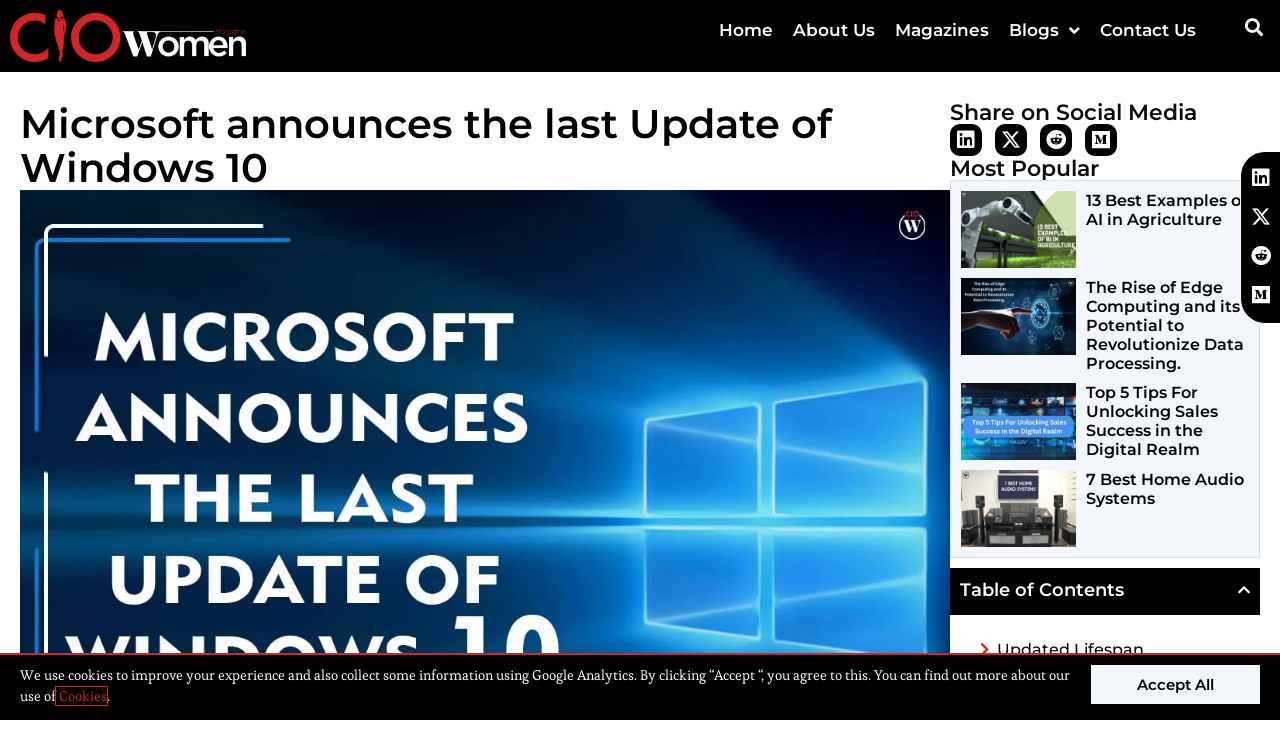

--- FILE ---
content_type: text/html; charset=UTF-8
request_url: https://ciowomenmagazine.com/microsoft-announces-the-last-update-of-window/
body_size: 22250
content:
<!DOCTYPE html>
<html class="html" lang="en-US" prefix="og: https://ogp.me/ns#">
<head>
	<meta charset="UTF-8">
	<link rel="profile" href="https://gmpg.org/xfn/11">

	<meta name="viewport" content="width=device-width, initial-scale=1">
<!-- Search Engine Optimization by Rank Math PRO - https://rankmath.com/ -->
<title>Microsoft announces the last Update of Windows 10 | CIO Women Magazine</title>
<meta name="description" content="Microsoft announced on Thursday that it has no plans to provide any more Windows 10 feature upgrades. Microsoft’s Jason Leznek wrote about the most recent Windows client roadmap update in a blog post. “The current version, 22H2, will be the final version of Windows 10, and all editions will remain in support with monthly security update releases through that date,” he said."/>
<meta name="robots" content="follow, index, max-snippet:-1, max-video-preview:-1, max-image-preview:large"/>
<link rel="canonical" href="https://ciowomenmagazine.com/microsoft-announces-the-last-update-of-window/" />
<meta property="og:locale" content="en_US" />
<meta property="og:type" content="article" />
<meta property="og:title" content="Microsoft announces the last Update of Windows 10 | CIO Women Magazine" />
<meta property="og:description" content="Microsoft announced on Thursday that it has no plans to provide any more Windows 10 feature upgrades. Microsoft’s Jason Leznek wrote about the most recent Windows client roadmap update in a blog post. “The current version, 22H2, will be the final version of Windows 10, and all editions will remain in support with monthly security update releases through that date,” he said." />
<meta property="og:url" content="https://ciowomenmagazine.com/microsoft-announces-the-last-update-of-window/" />
<meta property="og:site_name" content="CIO Women Magazine" />
<meta property="article:publisher" content="https://www.facebook.com/ciowomenmagazine" />
<meta property="article:section" content="News" />
<meta property="og:image" content="https://ciowomenmagazine.com/wp-content/uploads/2023/04/1.Microsoft-announces-the-last-Update-of-Windows-10-copy.jpg" />
<meta property="og:image:secure_url" content="https://ciowomenmagazine.com/wp-content/uploads/2023/04/1.Microsoft-announces-the-last-Update-of-Windows-10-copy.jpg" />
<meta property="og:image:width" content="1200" />
<meta property="og:image:height" content="800" />
<meta property="og:image:alt" content="Microsoft announces the last Update of Windows 10 | CIO Women Magazine" />
<meta property="og:image:type" content="image/jpeg" />
<meta property="article:published_time" content="2023-04-30T08:00:00-04:00" />
<meta name="twitter:card" content="summary_large_image" />
<meta name="twitter:title" content="Microsoft announces the last Update of Windows 10 | CIO Women Magazine" />
<meta name="twitter:description" content="Microsoft announced on Thursday that it has no plans to provide any more Windows 10 feature upgrades. Microsoft’s Jason Leznek wrote about the most recent Windows client roadmap update in a blog post. “The current version, 22H2, will be the final version of Windows 10, and all editions will remain in support with monthly security update releases through that date,” he said." />
<meta name="twitter:site" content="@https://twitter.com/ciowomenmag" />
<meta name="twitter:creator" content="@https://twitter.com/ciowomenmag" />
<meta name="twitter:image" content="https://ciowomenmagazine.com/wp-content/uploads/2023/04/1.Microsoft-announces-the-last-Update-of-Windows-10-copy.jpg" />
<meta name="twitter:label1" content="Written by" />
<meta name="twitter:data1" content="CIO Women Magazine" />
<meta name="twitter:label2" content="Time to read" />
<meta name="twitter:data2" content="1 minute" />
<script type="application/ld+json" class="rank-math-schema-pro">{"@context":"https://schema.org","@graph":[{"@type":["Person","Organization"],"@id":"https://ciowomenmagazine.com/#person","name":"CIO Women Magazine","sameAs":["https://www.facebook.com/ciowomenmagazine","https://twitter.com/https://twitter.com/ciowomenmag"],"logo":{"@type":"ImageObject","@id":"https://ciowomenmagazine.com/#logo","url":"https://ciowomenmagazine.com/wp-content/uploads/2022/06/CIO-Women1.png","contentUrl":"https://ciowomenmagazine.com/wp-content/uploads/2022/06/CIO-Women1.png","caption":"CIO Women Magazine","inLanguage":"en-US","width":"3953","height":"876"},"image":{"@type":"ImageObject","@id":"https://ciowomenmagazine.com/#logo","url":"https://ciowomenmagazine.com/wp-content/uploads/2022/06/CIO-Women1.png","contentUrl":"https://ciowomenmagazine.com/wp-content/uploads/2022/06/CIO-Women1.png","caption":"CIO Women Magazine","inLanguage":"en-US","width":"3953","height":"876"}},{"@type":"WebSite","@id":"https://ciowomenmagazine.com/#website","url":"https://ciowomenmagazine.com","name":"CIO Women Magazine","publisher":{"@id":"https://ciowomenmagazine.com/#person"},"inLanguage":"en-US"},{"@type":"ImageObject","@id":"https://ciowomenmagazine.com/wp-content/uploads/2023/04/1.Microsoft-announces-the-last-Update-of-Windows-10-copy.jpg","url":"https://ciowomenmagazine.com/wp-content/uploads/2023/04/1.Microsoft-announces-the-last-Update-of-Windows-10-copy.jpg","width":"1200","height":"800","caption":"Microsoft announces the last Update of Windows 10 | CIO Women Magazine","inLanguage":"en-US"},{"@type":"WebPage","@id":"https://ciowomenmagazine.com/microsoft-announces-the-last-update-of-window/#webpage","url":"https://ciowomenmagazine.com/microsoft-announces-the-last-update-of-window/","name":"Microsoft announces the last Update of Windows 10 | CIO Women Magazine","datePublished":"2023-04-30T08:00:00-04:00","dateModified":"2023-04-30T08:00:00-04:00","isPartOf":{"@id":"https://ciowomenmagazine.com/#website"},"primaryImageOfPage":{"@id":"https://ciowomenmagazine.com/wp-content/uploads/2023/04/1.Microsoft-announces-the-last-Update-of-Windows-10-copy.jpg"},"inLanguage":"en-US"},{"@type":"Person","@id":"https://ciowomenmagazine.com/author/ciowomen/","name":"CIO Women Magazine","url":"https://ciowomenmagazine.com/author/ciowomen/","image":{"@type":"ImageObject","@id":"https://secure.gravatar.com/avatar/7505eb1a08e9eeb613f7b763fab3381bec2011b78b9b435ac6bac3c1b6c3bb38?s=96&amp;d=mm&amp;r=g","url":"https://secure.gravatar.com/avatar/7505eb1a08e9eeb613f7b763fab3381bec2011b78b9b435ac6bac3c1b6c3bb38?s=96&amp;d=mm&amp;r=g","caption":"CIO Women Magazine","inLanguage":"en-US"},"sameAs":["https://ciowomenmagazine.com"]},{"@type":"BlogPosting","headline":"Microsoft announces the last Update of Windows 10 | CIO Women Magazine","keywords":"Microsoft","datePublished":"2023-04-30T08:00:00-04:00","dateModified":"2023-04-30T08:00:00-04:00","articleSection":"News","author":{"@id":"https://ciowomenmagazine.com/author/ciowomen/","name":"CIO Women Magazine"},"publisher":{"@id":"https://ciowomenmagazine.com/#person"},"description":"Microsoft announced on Thursday that it has no plans to provide any more Windows 10 feature upgrades. Microsoft\u2019s Jason Leznek wrote about the most recent Windows client roadmap update in a blog post. \u201cThe current version, 22H2, will be the final version of Windows 10, and all editions will remain in support with monthly security update releases through that date,\u201d he said.","name":"Microsoft announces the last Update of Windows 10 | CIO Women Magazine","@id":"https://ciowomenmagazine.com/microsoft-announces-the-last-update-of-window/#richSnippet","isPartOf":{"@id":"https://ciowomenmagazine.com/microsoft-announces-the-last-update-of-window/#webpage"},"image":{"@id":"https://ciowomenmagazine.com/wp-content/uploads/2023/04/1.Microsoft-announces-the-last-Update-of-Windows-10-copy.jpg"},"inLanguage":"en-US","mainEntityOfPage":{"@id":"https://ciowomenmagazine.com/microsoft-announces-the-last-update-of-window/#webpage"}}]}</script>
<!-- /Rank Math WordPress SEO plugin -->

<link rel='dns-prefetch' href='//fonts.googleapis.com' />
<link rel="alternate" type="application/rss+xml" title="CIO Women Magazine &raquo; Feed" href="https://ciowomenmagazine.com/feed/" />
<link rel="alternate" type="application/rss+xml" title="CIO Women Magazine &raquo; Comments Feed" href="https://ciowomenmagazine.com/comments/feed/" />
<link rel="alternate" title="oEmbed (JSON)" type="application/json+oembed" href="https://ciowomenmagazine.com/wp-json/oembed/1.0/embed?url=https%3A%2F%2Fciowomenmagazine.com%2Fmicrosoft-announces-the-last-update-of-window%2F" />
<link rel="alternate" title="oEmbed (XML)" type="text/xml+oembed" href="https://ciowomenmagazine.com/wp-json/oembed/1.0/embed?url=https%3A%2F%2Fciowomenmagazine.com%2Fmicrosoft-announces-the-last-update-of-window%2F&#038;format=xml" />
<link rel="alternate" type="application/rss+xml" title="CIO Women Magazine &raquo; Stories Feed" href="https://ciowomenmagazine.com/web-stories/feed/"><style id='wp-img-auto-sizes-contain-inline-css'>
img:is([sizes=auto i],[sizes^="auto," i]){contain-intrinsic-size:3000px 1500px}
/*# sourceURL=wp-img-auto-sizes-contain-inline-css */
</style>
<link data-minify="1" rel='stylesheet' id='dce-animations-css' href='https://ciowomenmagazine.com/wp-content/cache/min/1/wp-content/plugins/dynamic-content-for-elementor/assets/css/animations.css?ver=1768456088' media='all' />
<style id='wp-emoji-styles-inline-css'>

	img.wp-smiley, img.emoji {
		display: inline !important;
		border: none !important;
		box-shadow: none !important;
		height: 1em !important;
		width: 1em !important;
		margin: 0 0.07em !important;
		vertical-align: -0.1em !important;
		background: none !important;
		padding: 0 !important;
	}
/*# sourceURL=wp-emoji-styles-inline-css */
</style>
<link rel='stylesheet' id='wp-block-library-css' href='https://ciowomenmagazine.com/wp-includes/css/dist/block-library/style.min.css?ver=6.9' media='all' />
<style id='wp-block-library-theme-inline-css'>
.wp-block-audio :where(figcaption){color:#555;font-size:13px;text-align:center}.is-dark-theme .wp-block-audio :where(figcaption){color:#ffffffa6}.wp-block-audio{margin:0 0 1em}.wp-block-code{border:1px solid #ccc;border-radius:4px;font-family:Menlo,Consolas,monaco,monospace;padding:.8em 1em}.wp-block-embed :where(figcaption){color:#555;font-size:13px;text-align:center}.is-dark-theme .wp-block-embed :where(figcaption){color:#ffffffa6}.wp-block-embed{margin:0 0 1em}.blocks-gallery-caption{color:#555;font-size:13px;text-align:center}.is-dark-theme .blocks-gallery-caption{color:#ffffffa6}:root :where(.wp-block-image figcaption){color:#555;font-size:13px;text-align:center}.is-dark-theme :root :where(.wp-block-image figcaption){color:#ffffffa6}.wp-block-image{margin:0 0 1em}.wp-block-pullquote{border-bottom:4px solid;border-top:4px solid;color:currentColor;margin-bottom:1.75em}.wp-block-pullquote :where(cite),.wp-block-pullquote :where(footer),.wp-block-pullquote__citation{color:currentColor;font-size:.8125em;font-style:normal;text-transform:uppercase}.wp-block-quote{border-left:.25em solid;margin:0 0 1.75em;padding-left:1em}.wp-block-quote cite,.wp-block-quote footer{color:currentColor;font-size:.8125em;font-style:normal;position:relative}.wp-block-quote:where(.has-text-align-right){border-left:none;border-right:.25em solid;padding-left:0;padding-right:1em}.wp-block-quote:where(.has-text-align-center){border:none;padding-left:0}.wp-block-quote.is-large,.wp-block-quote.is-style-large,.wp-block-quote:where(.is-style-plain){border:none}.wp-block-search .wp-block-search__label{font-weight:700}.wp-block-search__button{border:1px solid #ccc;padding:.375em .625em}:where(.wp-block-group.has-background){padding:1.25em 2.375em}.wp-block-separator.has-css-opacity{opacity:.4}.wp-block-separator{border:none;border-bottom:2px solid;margin-left:auto;margin-right:auto}.wp-block-separator.has-alpha-channel-opacity{opacity:1}.wp-block-separator:not(.is-style-wide):not(.is-style-dots){width:100px}.wp-block-separator.has-background:not(.is-style-dots){border-bottom:none;height:1px}.wp-block-separator.has-background:not(.is-style-wide):not(.is-style-dots){height:2px}.wp-block-table{margin:0 0 1em}.wp-block-table td,.wp-block-table th{word-break:normal}.wp-block-table :where(figcaption){color:#555;font-size:13px;text-align:center}.is-dark-theme .wp-block-table :where(figcaption){color:#ffffffa6}.wp-block-video :where(figcaption){color:#555;font-size:13px;text-align:center}.is-dark-theme .wp-block-video :where(figcaption){color:#ffffffa6}.wp-block-video{margin:0 0 1em}:root :where(.wp-block-template-part.has-background){margin-bottom:0;margin-top:0;padding:1.25em 2.375em}
/*# sourceURL=/wp-includes/css/dist/block-library/theme.min.css */
</style>
<style id='classic-theme-styles-inline-css'>
/*! This file is auto-generated */
.wp-block-button__link{color:#fff;background-color:#32373c;border-radius:9999px;box-shadow:none;text-decoration:none;padding:calc(.667em + 2px) calc(1.333em + 2px);font-size:1.125em}.wp-block-file__button{background:#32373c;color:#fff;text-decoration:none}
/*# sourceURL=/wp-includes/css/classic-themes.min.css */
</style>
<style id='global-styles-inline-css'>
:root{--wp--preset--aspect-ratio--square: 1;--wp--preset--aspect-ratio--4-3: 4/3;--wp--preset--aspect-ratio--3-4: 3/4;--wp--preset--aspect-ratio--3-2: 3/2;--wp--preset--aspect-ratio--2-3: 2/3;--wp--preset--aspect-ratio--16-9: 16/9;--wp--preset--aspect-ratio--9-16: 9/16;--wp--preset--color--black: #000000;--wp--preset--color--cyan-bluish-gray: #abb8c3;--wp--preset--color--white: #ffffff;--wp--preset--color--pale-pink: #f78da7;--wp--preset--color--vivid-red: #cf2e2e;--wp--preset--color--luminous-vivid-orange: #ff6900;--wp--preset--color--luminous-vivid-amber: #fcb900;--wp--preset--color--light-green-cyan: #7bdcb5;--wp--preset--color--vivid-green-cyan: #00d084;--wp--preset--color--pale-cyan-blue: #8ed1fc;--wp--preset--color--vivid-cyan-blue: #0693e3;--wp--preset--color--vivid-purple: #9b51e0;--wp--preset--gradient--vivid-cyan-blue-to-vivid-purple: linear-gradient(135deg,rgb(6,147,227) 0%,rgb(155,81,224) 100%);--wp--preset--gradient--light-green-cyan-to-vivid-green-cyan: linear-gradient(135deg,rgb(122,220,180) 0%,rgb(0,208,130) 100%);--wp--preset--gradient--luminous-vivid-amber-to-luminous-vivid-orange: linear-gradient(135deg,rgb(252,185,0) 0%,rgb(255,105,0) 100%);--wp--preset--gradient--luminous-vivid-orange-to-vivid-red: linear-gradient(135deg,rgb(255,105,0) 0%,rgb(207,46,46) 100%);--wp--preset--gradient--very-light-gray-to-cyan-bluish-gray: linear-gradient(135deg,rgb(238,238,238) 0%,rgb(169,184,195) 100%);--wp--preset--gradient--cool-to-warm-spectrum: linear-gradient(135deg,rgb(74,234,220) 0%,rgb(151,120,209) 20%,rgb(207,42,186) 40%,rgb(238,44,130) 60%,rgb(251,105,98) 80%,rgb(254,248,76) 100%);--wp--preset--gradient--blush-light-purple: linear-gradient(135deg,rgb(255,206,236) 0%,rgb(152,150,240) 100%);--wp--preset--gradient--blush-bordeaux: linear-gradient(135deg,rgb(254,205,165) 0%,rgb(254,45,45) 50%,rgb(107,0,62) 100%);--wp--preset--gradient--luminous-dusk: linear-gradient(135deg,rgb(255,203,112) 0%,rgb(199,81,192) 50%,rgb(65,88,208) 100%);--wp--preset--gradient--pale-ocean: linear-gradient(135deg,rgb(255,245,203) 0%,rgb(182,227,212) 50%,rgb(51,167,181) 100%);--wp--preset--gradient--electric-grass: linear-gradient(135deg,rgb(202,248,128) 0%,rgb(113,206,126) 100%);--wp--preset--gradient--midnight: linear-gradient(135deg,rgb(2,3,129) 0%,rgb(40,116,252) 100%);--wp--preset--font-size--small: 13px;--wp--preset--font-size--medium: 20px;--wp--preset--font-size--large: 36px;--wp--preset--font-size--x-large: 42px;--wp--preset--spacing--20: 0.44rem;--wp--preset--spacing--30: 0.67rem;--wp--preset--spacing--40: 1rem;--wp--preset--spacing--50: 1.5rem;--wp--preset--spacing--60: 2.25rem;--wp--preset--spacing--70: 3.38rem;--wp--preset--spacing--80: 5.06rem;--wp--preset--shadow--natural: 6px 6px 9px rgba(0, 0, 0, 0.2);--wp--preset--shadow--deep: 12px 12px 50px rgba(0, 0, 0, 0.4);--wp--preset--shadow--sharp: 6px 6px 0px rgba(0, 0, 0, 0.2);--wp--preset--shadow--outlined: 6px 6px 0px -3px rgb(255, 255, 255), 6px 6px rgb(0, 0, 0);--wp--preset--shadow--crisp: 6px 6px 0px rgb(0, 0, 0);}:where(.is-layout-flex){gap: 0.5em;}:where(.is-layout-grid){gap: 0.5em;}body .is-layout-flex{display: flex;}.is-layout-flex{flex-wrap: wrap;align-items: center;}.is-layout-flex > :is(*, div){margin: 0;}body .is-layout-grid{display: grid;}.is-layout-grid > :is(*, div){margin: 0;}:where(.wp-block-columns.is-layout-flex){gap: 2em;}:where(.wp-block-columns.is-layout-grid){gap: 2em;}:where(.wp-block-post-template.is-layout-flex){gap: 1.25em;}:where(.wp-block-post-template.is-layout-grid){gap: 1.25em;}.has-black-color{color: var(--wp--preset--color--black) !important;}.has-cyan-bluish-gray-color{color: var(--wp--preset--color--cyan-bluish-gray) !important;}.has-white-color{color: var(--wp--preset--color--white) !important;}.has-pale-pink-color{color: var(--wp--preset--color--pale-pink) !important;}.has-vivid-red-color{color: var(--wp--preset--color--vivid-red) !important;}.has-luminous-vivid-orange-color{color: var(--wp--preset--color--luminous-vivid-orange) !important;}.has-luminous-vivid-amber-color{color: var(--wp--preset--color--luminous-vivid-amber) !important;}.has-light-green-cyan-color{color: var(--wp--preset--color--light-green-cyan) !important;}.has-vivid-green-cyan-color{color: var(--wp--preset--color--vivid-green-cyan) !important;}.has-pale-cyan-blue-color{color: var(--wp--preset--color--pale-cyan-blue) !important;}.has-vivid-cyan-blue-color{color: var(--wp--preset--color--vivid-cyan-blue) !important;}.has-vivid-purple-color{color: var(--wp--preset--color--vivid-purple) !important;}.has-black-background-color{background-color: var(--wp--preset--color--black) !important;}.has-cyan-bluish-gray-background-color{background-color: var(--wp--preset--color--cyan-bluish-gray) !important;}.has-white-background-color{background-color: var(--wp--preset--color--white) !important;}.has-pale-pink-background-color{background-color: var(--wp--preset--color--pale-pink) !important;}.has-vivid-red-background-color{background-color: var(--wp--preset--color--vivid-red) !important;}.has-luminous-vivid-orange-background-color{background-color: var(--wp--preset--color--luminous-vivid-orange) !important;}.has-luminous-vivid-amber-background-color{background-color: var(--wp--preset--color--luminous-vivid-amber) !important;}.has-light-green-cyan-background-color{background-color: var(--wp--preset--color--light-green-cyan) !important;}.has-vivid-green-cyan-background-color{background-color: var(--wp--preset--color--vivid-green-cyan) !important;}.has-pale-cyan-blue-background-color{background-color: var(--wp--preset--color--pale-cyan-blue) !important;}.has-vivid-cyan-blue-background-color{background-color: var(--wp--preset--color--vivid-cyan-blue) !important;}.has-vivid-purple-background-color{background-color: var(--wp--preset--color--vivid-purple) !important;}.has-black-border-color{border-color: var(--wp--preset--color--black) !important;}.has-cyan-bluish-gray-border-color{border-color: var(--wp--preset--color--cyan-bluish-gray) !important;}.has-white-border-color{border-color: var(--wp--preset--color--white) !important;}.has-pale-pink-border-color{border-color: var(--wp--preset--color--pale-pink) !important;}.has-vivid-red-border-color{border-color: var(--wp--preset--color--vivid-red) !important;}.has-luminous-vivid-orange-border-color{border-color: var(--wp--preset--color--luminous-vivid-orange) !important;}.has-luminous-vivid-amber-border-color{border-color: var(--wp--preset--color--luminous-vivid-amber) !important;}.has-light-green-cyan-border-color{border-color: var(--wp--preset--color--light-green-cyan) !important;}.has-vivid-green-cyan-border-color{border-color: var(--wp--preset--color--vivid-green-cyan) !important;}.has-pale-cyan-blue-border-color{border-color: var(--wp--preset--color--pale-cyan-blue) !important;}.has-vivid-cyan-blue-border-color{border-color: var(--wp--preset--color--vivid-cyan-blue) !important;}.has-vivid-purple-border-color{border-color: var(--wp--preset--color--vivid-purple) !important;}.has-vivid-cyan-blue-to-vivid-purple-gradient-background{background: var(--wp--preset--gradient--vivid-cyan-blue-to-vivid-purple) !important;}.has-light-green-cyan-to-vivid-green-cyan-gradient-background{background: var(--wp--preset--gradient--light-green-cyan-to-vivid-green-cyan) !important;}.has-luminous-vivid-amber-to-luminous-vivid-orange-gradient-background{background: var(--wp--preset--gradient--luminous-vivid-amber-to-luminous-vivid-orange) !important;}.has-luminous-vivid-orange-to-vivid-red-gradient-background{background: var(--wp--preset--gradient--luminous-vivid-orange-to-vivid-red) !important;}.has-very-light-gray-to-cyan-bluish-gray-gradient-background{background: var(--wp--preset--gradient--very-light-gray-to-cyan-bluish-gray) !important;}.has-cool-to-warm-spectrum-gradient-background{background: var(--wp--preset--gradient--cool-to-warm-spectrum) !important;}.has-blush-light-purple-gradient-background{background: var(--wp--preset--gradient--blush-light-purple) !important;}.has-blush-bordeaux-gradient-background{background: var(--wp--preset--gradient--blush-bordeaux) !important;}.has-luminous-dusk-gradient-background{background: var(--wp--preset--gradient--luminous-dusk) !important;}.has-pale-ocean-gradient-background{background: var(--wp--preset--gradient--pale-ocean) !important;}.has-electric-grass-gradient-background{background: var(--wp--preset--gradient--electric-grass) !important;}.has-midnight-gradient-background{background: var(--wp--preset--gradient--midnight) !important;}.has-small-font-size{font-size: var(--wp--preset--font-size--small) !important;}.has-medium-font-size{font-size: var(--wp--preset--font-size--medium) !important;}.has-large-font-size{font-size: var(--wp--preset--font-size--large) !important;}.has-x-large-font-size{font-size: var(--wp--preset--font-size--x-large) !important;}
:where(.wp-block-post-template.is-layout-flex){gap: 1.25em;}:where(.wp-block-post-template.is-layout-grid){gap: 1.25em;}
:where(.wp-block-term-template.is-layout-flex){gap: 1.25em;}:where(.wp-block-term-template.is-layout-grid){gap: 1.25em;}
:where(.wp-block-columns.is-layout-flex){gap: 2em;}:where(.wp-block-columns.is-layout-grid){gap: 2em;}
:root :where(.wp-block-pullquote){font-size: 1.5em;line-height: 1.6;}
/*# sourceURL=global-styles-inline-css */
</style>
<link data-minify="1" rel='stylesheet' id='font-awesome-css' href='https://ciowomenmagazine.com/wp-content/cache/min/1/wp-content/themes/oceanwp/assets/fonts/fontawesome/css/all.min.css?ver=1768456088' media='all' />
<link data-minify="1" rel='stylesheet' id='simple-line-icons-css' href='https://ciowomenmagazine.com/wp-content/cache/min/1/wp-content/themes/oceanwp/assets/css/third/simple-line-icons.min.css?ver=1768456088' media='all' />
<link rel='stylesheet' id='oceanwp-style-css' href='https://ciowomenmagazine.com/wp-content/themes/oceanwp/assets/css/style.min.css?ver=4.1.4' media='all' />
<link rel='stylesheet' id='oceanwp-google-font-esteban-css' href='//fonts.googleapis.com/css?family=Esteban%3A100%2C200%2C300%2C400%2C500%2C600%2C700%2C800%2C900%2C100i%2C200i%2C300i%2C400i%2C500i%2C600i%2C700i%2C800i%2C900i&#038;subset=latin&#038;display=swap&#038;ver=6.9' media='all' />
<link rel='stylesheet' id='oceanwp-google-font-montserrat-css' href='//fonts.googleapis.com/css?family=Montserrat%3A100%2C200%2C300%2C400%2C500%2C600%2C700%2C800%2C900%2C100i%2C200i%2C300i%2C400i%2C500i%2C600i%2C700i%2C800i%2C900i&#038;subset=latin&#038;display=swap&#038;ver=6.9' media='all' />
<link rel='stylesheet' id='elementor-frontend-css' href='https://ciowomenmagazine.com/wp-content/plugins/elementor/assets/css/frontend.min.css?ver=3.34.1' media='all' />
<link rel='stylesheet' id='widget-image-css' href='https://ciowomenmagazine.com/wp-content/plugins/elementor/assets/css/widget-image.min.css?ver=3.34.1' media='all' />
<link rel='stylesheet' id='widget-nav-menu-css' href='https://ciowomenmagazine.com/wp-content/plugins/elementor-pro/assets/css/widget-nav-menu.min.css?ver=3.34.0' media='all' />
<link rel='stylesheet' id='widget-search-form-css' href='https://ciowomenmagazine.com/wp-content/plugins/elementor-pro/assets/css/widget-search-form.min.css?ver=3.34.0' media='all' />
<link rel='stylesheet' id='elementor-icons-shared-0-css' href='https://ciowomenmagazine.com/wp-content/plugins/elementor/assets/lib/font-awesome/css/fontawesome.min.css?ver=5.15.3' media='all' />
<link data-minify="1" rel='stylesheet' id='elementor-icons-fa-solid-css' href='https://ciowomenmagazine.com/wp-content/cache/min/1/wp-content/plugins/elementor/assets/lib/font-awesome/css/solid.min.css?ver=1768456088' media='all' />
<link rel='stylesheet' id='e-sticky-css' href='https://ciowomenmagazine.com/wp-content/plugins/elementor-pro/assets/css/modules/sticky.min.css?ver=3.34.0' media='all' />
<link rel='stylesheet' id='widget-heading-css' href='https://ciowomenmagazine.com/wp-content/plugins/elementor/assets/css/widget-heading.min.css?ver=3.34.1' media='all' />
<link rel='stylesheet' id='widget-icon-list-css' href='https://ciowomenmagazine.com/wp-content/plugins/elementor/assets/css/widget-icon-list.min.css?ver=3.34.1' media='all' />
<link rel='stylesheet' id='widget-social-icons-css' href='https://ciowomenmagazine.com/wp-content/plugins/elementor/assets/css/widget-social-icons.min.css?ver=3.34.1' media='all' />
<link rel='stylesheet' id='e-apple-webkit-css' href='https://ciowomenmagazine.com/wp-content/plugins/elementor/assets/css/conditionals/apple-webkit.min.css?ver=3.34.1' media='all' />
<link rel='stylesheet' id='e-animation-fadeInRight-css' href='https://ciowomenmagazine.com/wp-content/plugins/elementor/assets/lib/animations/styles/fadeInRight.min.css?ver=3.34.1' media='all' />
<link rel='stylesheet' id='widget-share-buttons-css' href='https://ciowomenmagazine.com/wp-content/plugins/elementor-pro/assets/css/widget-share-buttons.min.css?ver=3.34.0' media='all' />
<link data-minify="1" rel='stylesheet' id='elementor-icons-fa-brands-css' href='https://ciowomenmagazine.com/wp-content/cache/min/1/wp-content/plugins/elementor/assets/lib/font-awesome/css/brands.min.css?ver=1768456088' media='all' />
<link rel='stylesheet' id='widget-posts-css' href='https://ciowomenmagazine.com/wp-content/plugins/elementor-pro/assets/css/widget-posts.min.css?ver=3.34.0' media='all' />
<link rel='stylesheet' id='widget-table-of-contents-css' href='https://ciowomenmagazine.com/wp-content/plugins/elementor-pro/assets/css/widget-table-of-contents.min.css?ver=3.34.0' media='all' />
<link rel='stylesheet' id='widget-post-navigation-css' href='https://ciowomenmagazine.com/wp-content/plugins/elementor-pro/assets/css/widget-post-navigation.min.css?ver=3.34.0' media='all' />
<link rel='stylesheet' id='e-animation-slideInUp-css' href='https://ciowomenmagazine.com/wp-content/plugins/elementor/assets/lib/animations/styles/slideInUp.min.css?ver=3.34.1' media='all' />
<link rel='stylesheet' id='e-popup-css' href='https://ciowomenmagazine.com/wp-content/plugins/elementor-pro/assets/css/conditionals/popup.min.css?ver=3.34.0' media='all' />
<link data-minify="1" rel='stylesheet' id='elementor-icons-css' href='https://ciowomenmagazine.com/wp-content/cache/min/1/wp-content/plugins/elementor/assets/lib/eicons/css/elementor-icons.min.css?ver=1768456088' media='all' />
<link rel='stylesheet' id='elementor-post-390-css' href='https://ciowomenmagazine.com/wp-content/uploads/elementor/css/post-390.css?ver=1768456087' media='all' />
<link data-minify="1" rel='stylesheet' id='dashicons-css' href='https://ciowomenmagazine.com/wp-content/cache/min/1/wp-includes/css/dashicons.min.css?ver=1768456088' media='all' />
<link data-minify="1" rel='stylesheet' id='font-awesome-5-all-css' href='https://ciowomenmagazine.com/wp-content/cache/min/1/wp-content/plugins/elementor/assets/lib/font-awesome/css/all.min.css?ver=1768456088' media='all' />
<link rel='stylesheet' id='font-awesome-4-shim-css' href='https://ciowomenmagazine.com/wp-content/plugins/elementor/assets/lib/font-awesome/css/v4-shims.min.css?ver=3.34.1' media='all' />
<link rel='stylesheet' id='elementor-post-388-css' href='https://ciowomenmagazine.com/wp-content/uploads/elementor/css/post-388.css?ver=1768456087' media='all' />
<link rel='stylesheet' id='elementor-post-656-css' href='https://ciowomenmagazine.com/wp-content/uploads/elementor/css/post-656.css?ver=1768456087' media='all' />
<link rel='stylesheet' id='elementor-post-641-css' href='https://ciowomenmagazine.com/wp-content/uploads/elementor/css/post-641.css?ver=1768456087' media='all' />
<link rel='stylesheet' id='elementor-post-25585-css' href='https://ciowomenmagazine.com/wp-content/uploads/elementor/css/post-25585.css?ver=1768456087' media='all' />
<link data-minify="1" rel='stylesheet' id='bdt-uikit-css' href='https://ciowomenmagazine.com/wp-content/cache/min/1/wp-content/plugins/bdthemes-element-pack/assets/css/bdt-uikit.css?ver=1768456088' media='all' />
<link data-minify="1" rel='stylesheet' id='ep-helper-css' href='https://ciowomenmagazine.com/wp-content/cache/background-css/1/ciowomenmagazine.com/wp-content/cache/min/1/wp-content/plugins/bdthemes-element-pack/assets/css/ep-helper.css?ver=1768456088&wpr_t=1768458912' media='all' />
<style id='rocket-lazyload-inline-css'>
.rll-youtube-player{position:relative;padding-bottom:56.23%;height:0;overflow:hidden;max-width:100%;}.rll-youtube-player:focus-within{outline: 2px solid currentColor;outline-offset: 5px;}.rll-youtube-player iframe{position:absolute;top:0;left:0;width:100%;height:100%;z-index:100;background:0 0}.rll-youtube-player img{bottom:0;display:block;left:0;margin:auto;max-width:100%;width:100%;position:absolute;right:0;top:0;border:none;height:auto;-webkit-transition:.4s all;-moz-transition:.4s all;transition:.4s all}.rll-youtube-player img:hover{-webkit-filter:brightness(75%)}.rll-youtube-player .play{height:100%;width:100%;left:0;top:0;position:absolute;background:var(--wpr-bg-06ed47e4-2468-462e-a15e-faeaf547f0dc) no-repeat center;background-color: transparent !important;cursor:pointer;border:none;}.wp-embed-responsive .wp-has-aspect-ratio .rll-youtube-player{position:absolute;padding-bottom:0;width:100%;height:100%;top:0;bottom:0;left:0;right:0}
/*# sourceURL=rocket-lazyload-inline-css */
</style>
<link data-minify="1" rel='stylesheet' id='elementor-gf-local-roboto-css' href='https://ciowomenmagazine.com/wp-content/cache/min/1/wp-content/uploads/elementor/google-fonts/css/roboto.css?ver=1768456088' media='all' />
<link data-minify="1" rel='stylesheet' id='elementor-gf-local-robotoslab-css' href='https://ciowomenmagazine.com/wp-content/cache/min/1/wp-content/uploads/elementor/google-fonts/css/robotoslab.css?ver=1768456088' media='all' />
<link data-minify="1" rel='stylesheet' id='elementor-gf-local-montserrat-css' href='https://ciowomenmagazine.com/wp-content/cache/min/1/wp-content/uploads/elementor/google-fonts/css/montserrat.css?ver=1768456088' media='all' />
<link data-minify="1" rel='stylesheet' id='elementor-gf-local-esteban-css' href='https://ciowomenmagazine.com/wp-content/cache/min/1/wp-content/uploads/elementor/google-fonts/css/esteban.css?ver=1768456088' media='all' />
<script src="https://ciowomenmagazine.com/wp-includes/js/jquery/jquery.min.js?ver=3.7.1" id="jquery-core-js"></script>
<script src="https://ciowomenmagazine.com/wp-includes/js/jquery/jquery-migrate.min.js?ver=3.4.1" id="jquery-migrate-js"></script>
<script src="https://ciowomenmagazine.com/wp-content/plugins/elementor-pro/assets/js/page-transitions.min.js?ver=3.34.0" id="page-transitions-js"></script>
<script src="https://ciowomenmagazine.com/wp-content/plugins/elementor/assets/lib/font-awesome/js/v4-shims.min.js?ver=3.34.1" id="font-awesome-4-shim-js"></script>
<link rel="https://api.w.org/" href="https://ciowomenmagazine.com/wp-json/" /><link rel="alternate" title="JSON" type="application/json" href="https://ciowomenmagazine.com/wp-json/wp/v2/posts/9638" /><link rel="EditURI" type="application/rsd+xml" title="RSD" href="https://ciowomenmagazine.com/xmlrpc.php?rsd" />
<meta name="generator" content="WordPress 6.9" />
<link rel='shortlink' href='https://ciowomenmagazine.com/?p=9638' />
<!-- Global site tag (gtag.js) - Google Analytics -->
<script async src="https://www.googletagmanager.com/gtag/js?id=G-1X8175GRFW"></script>
<script>
  window.dataLayer = window.dataLayer || [];
  function gtag(){dataLayer.push(arguments);}
  gtag('js', new Date());

  gtag('config', 'G-1X8175GRFW');
</script><meta name="generator" content="Elementor 3.34.1; features: additional_custom_breakpoints; settings: css_print_method-external, google_font-enabled, font_display-auto">
			<style>
				.e-con.e-parent:nth-of-type(n+4):not(.e-lazyloaded):not(.e-no-lazyload),
				.e-con.e-parent:nth-of-type(n+4):not(.e-lazyloaded):not(.e-no-lazyload) * {
					background-image: none !important;
				}
				@media screen and (max-height: 1024px) {
					.e-con.e-parent:nth-of-type(n+3):not(.e-lazyloaded):not(.e-no-lazyload),
					.e-con.e-parent:nth-of-type(n+3):not(.e-lazyloaded):not(.e-no-lazyload) * {
						background-image: none !important;
					}
				}
				@media screen and (max-height: 640px) {
					.e-con.e-parent:nth-of-type(n+2):not(.e-lazyloaded):not(.e-no-lazyload),
					.e-con.e-parent:nth-of-type(n+2):not(.e-lazyloaded):not(.e-no-lazyload) * {
						background-image: none !important;
					}
				}
			</style>
			<script id="google_gtagjs" src="https://www.googletagmanager.com/gtag/js?id=G-J2Q0HGWD5W" async></script>
<script id="google_gtagjs-inline">
window.dataLayer = window.dataLayer || [];function gtag(){dataLayer.push(arguments);}gtag('js', new Date());gtag('config', 'G-J2Q0HGWD5W', {} );
</script>
<link rel="icon" href="https://ciowomenmagazine.com/wp-content/uploads/2025/04/Untitled-design-3.ico" sizes="32x32" />
<link rel="icon" href="https://ciowomenmagazine.com/wp-content/uploads/2025/04/Untitled-design-3.ico" sizes="192x192" />
<link rel="apple-touch-icon" href="https://ciowomenmagazine.com/wp-content/uploads/2025/04/Untitled-design-3.ico" />
<meta name="msapplication-TileImage" content="https://ciowomenmagazine.com/wp-content/uploads/2025/04/Untitled-design-3.ico" />
		<style id="wp-custom-css">
			::-webkit-scrollbar{width:0.5vw;background:#000000}::-webkit-scrollbar-thumb{background:-webkit-linear-gradient(#D32426,#D32426);background:linear-gradient(#D32426,#D32426);border-radius:0}body{position:relative}body:not(.elementor-editor-active) .elementor-widget-menu-anchor{position:relative;z-index:-1}body:not(.elementor-editor-active) .elementor-menu-anchor:before{content:"";display:block;height:80px;margin:-80px 0 0;visibility:hidden;pointer-events:none}		</style>
		<!-- OceanWP CSS -->
<style type="text/css">
/* Colors */body .theme-button,body input[type="submit"],body button[type="submit"],body button,body .button,body div.wpforms-container-full .wpforms-form input[type=submit],body div.wpforms-container-full .wpforms-form button[type=submit],body div.wpforms-container-full .wpforms-form .wpforms-page-button,.woocommerce-cart .wp-element-button,.woocommerce-checkout .wp-element-button,.wp-block-button__link{border-color:#ffffff}body .theme-button:hover,body input[type="submit"]:hover,body button[type="submit"]:hover,body button:hover,body .button:hover,body div.wpforms-container-full .wpforms-form input[type=submit]:hover,body div.wpforms-container-full .wpforms-form input[type=submit]:active,body div.wpforms-container-full .wpforms-form button[type=submit]:hover,body div.wpforms-container-full .wpforms-form button[type=submit]:active,body div.wpforms-container-full .wpforms-form .wpforms-page-button:hover,body div.wpforms-container-full .wpforms-form .wpforms-page-button:active,.woocommerce-cart .wp-element-button:hover,.woocommerce-checkout .wp-element-button:hover,.wp-block-button__link:hover{border-color:#ffffff}h1,h2,h3,h4,h5,h6,.theme-heading,.widget-title,.oceanwp-widget-recent-posts-title,.comment-reply-title,.entry-title,.sidebar-box .widget-title{color:#0a0a0a}/* OceanWP Style Settings CSS */.theme-button,input[type="submit"],button[type="submit"],button,.button,body div.wpforms-container-full .wpforms-form input[type=submit],body div.wpforms-container-full .wpforms-form button[type=submit],body div.wpforms-container-full .wpforms-form .wpforms-page-button{border-style:solid}.theme-button,input[type="submit"],button[type="submit"],button,.button,body div.wpforms-container-full .wpforms-form input[type=submit],body div.wpforms-container-full .wpforms-form button[type=submit],body div.wpforms-container-full .wpforms-form .wpforms-page-button{border-width:1px}form input[type="text"],form input[type="password"],form input[type="email"],form input[type="url"],form input[type="date"],form input[type="month"],form input[type="time"],form input[type="datetime"],form input[type="datetime-local"],form input[type="week"],form input[type="number"],form input[type="search"],form input[type="tel"],form input[type="color"],form select,form textarea,.woocommerce .woocommerce-checkout .select2-container--default .select2-selection--single{border-style:solid}body div.wpforms-container-full .wpforms-form input[type=date],body div.wpforms-container-full .wpforms-form input[type=datetime],body div.wpforms-container-full .wpforms-form input[type=datetime-local],body div.wpforms-container-full .wpforms-form input[type=email],body div.wpforms-container-full .wpforms-form input[type=month],body div.wpforms-container-full .wpforms-form input[type=number],body div.wpforms-container-full .wpforms-form input[type=password],body div.wpforms-container-full .wpforms-form input[type=range],body div.wpforms-container-full .wpforms-form input[type=search],body div.wpforms-container-full .wpforms-form input[type=tel],body div.wpforms-container-full .wpforms-form input[type=text],body div.wpforms-container-full .wpforms-form input[type=time],body div.wpforms-container-full .wpforms-form input[type=url],body div.wpforms-container-full .wpforms-form input[type=week],body div.wpforms-container-full .wpforms-form select,body div.wpforms-container-full .wpforms-form textarea{border-style:solid}form input[type="text"],form input[type="password"],form input[type="email"],form input[type="url"],form input[type="date"],form input[type="month"],form input[type="time"],form input[type="datetime"],form input[type="datetime-local"],form input[type="week"],form input[type="number"],form input[type="search"],form input[type="tel"],form input[type="color"],form select,form textarea{border-radius:3px}body div.wpforms-container-full .wpforms-form input[type=date],body div.wpforms-container-full .wpforms-form input[type=datetime],body div.wpforms-container-full .wpforms-form input[type=datetime-local],body div.wpforms-container-full .wpforms-form input[type=email],body div.wpforms-container-full .wpforms-form input[type=month],body div.wpforms-container-full .wpforms-form input[type=number],body div.wpforms-container-full .wpforms-form input[type=password],body div.wpforms-container-full .wpforms-form input[type=range],body div.wpforms-container-full .wpforms-form input[type=search],body div.wpforms-container-full .wpforms-form input[type=tel],body div.wpforms-container-full .wpforms-form input[type=text],body div.wpforms-container-full .wpforms-form input[type=time],body div.wpforms-container-full .wpforms-form input[type=url],body div.wpforms-container-full .wpforms-form input[type=week],body div.wpforms-container-full .wpforms-form select,body div.wpforms-container-full .wpforms-form textarea{border-radius:3px}#scroll-top{bottom:50px}#scroll-top{width:30px;height:30px;line-height:30px}#scroll-top{font-size:25px}#scroll-top .owp-icon{width:25px;height:25px}#scroll-top{border-radius:0}#scroll-top{background-color:rgba(211,36,38,0.5)}#scroll-top:hover{background-color:#d32426}/* Header */#site-header,.has-transparent-header .is-sticky #site-header,.has-vh-transparent .is-sticky #site-header.vertical-header,#searchform-header-replace{background-color:rgba(255,255,255,0)}#site-header.has-header-media .overlay-header-media{background-color:rgba(0,0,0,0.5)}/* Blog CSS */.ocean-single-post-header ul.meta-item li a:hover{color:#333333}/* Typography */body{font-family:Esteban;font-size:14px;line-height:1.8}h1,h2,h3,h4,h5,h6,.theme-heading,.widget-title,.oceanwp-widget-recent-posts-title,.comment-reply-title,.entry-title,.sidebar-box .widget-title{font-family:Montserrat;line-height:1.4}h1{font-family:Montserrat;font-size:23px;line-height:1.4;font-weight:600}h2{font-family:Montserrat;font-size:22px;line-height:1.4;font-weight:600}h3{font-family:Montserrat;font-size:20px;line-height:1.4;font-weight:600}h4{font-family:Montserrat;font-size:18px;line-height:1.4;font-weight:600}h5{font-size:14px;line-height:1.4}h6{font-size:15px;line-height:1.4}.page-header .page-header-title,.page-header.background-image-page-header .page-header-title{font-size:32px;line-height:1.4}.page-header .page-subheading{font-size:15px;line-height:1.8}.site-breadcrumbs,.site-breadcrumbs a{font-size:13px;line-height:1.4}#top-bar-content,#top-bar-social-alt{font-size:12px;line-height:1.8}#site-logo a.site-logo-text{font-size:24px;line-height:1.8}.dropdown-menu ul li a.menu-link,#site-header.full_screen-header .fs-dropdown-menu ul.sub-menu li a{font-size:12px;line-height:1.2;letter-spacing:.6px}.sidr-class-dropdown-menu li a,a.sidr-class-toggle-sidr-close,#mobile-dropdown ul li a,body #mobile-fullscreen ul li a{font-size:15px;line-height:1.8}.blog-entry.post .blog-entry-header .entry-title a{font-size:24px;line-height:1.4}.ocean-single-post-header .single-post-title{font-size:34px;line-height:1.4;letter-spacing:.6px}.ocean-single-post-header ul.meta-item li,.ocean-single-post-header ul.meta-item li a{font-size:13px;line-height:1.4;letter-spacing:.6px}.ocean-single-post-header .post-author-name,.ocean-single-post-header .post-author-name a{font-size:14px;line-height:1.4;letter-spacing:.6px}.ocean-single-post-header .post-author-description{font-size:12px;line-height:1.4;letter-spacing:.6px}.single-post .entry-title{line-height:1.4;letter-spacing:.6px}.single-post ul.meta li,.single-post ul.meta li a{font-size:14px;line-height:1.4;letter-spacing:.6px}.sidebar-box .widget-title,.sidebar-box.widget_block .wp-block-heading{font-size:13px;line-height:1;letter-spacing:1px}#footer-widgets .footer-box .widget-title{font-size:13px;line-height:1;letter-spacing:1px}#footer-bottom #copyright{font-size:12px;line-height:1}#footer-bottom #footer-bottom-menu{font-size:12px;line-height:1}.woocommerce-store-notice.demo_store{line-height:2;letter-spacing:1.5px}.demo_store .woocommerce-store-notice__dismiss-link{line-height:2;letter-spacing:1.5px}.woocommerce ul.products li.product li.title h2,.woocommerce ul.products li.product li.title a{font-size:14px;line-height:1.5}.woocommerce ul.products li.product li.category,.woocommerce ul.products li.product li.category a{font-size:12px;line-height:1}.woocommerce ul.products li.product .price{font-size:18px;line-height:1}.woocommerce ul.products li.product .button,.woocommerce ul.products li.product .product-inner .added_to_cart{font-size:12px;line-height:1.5;letter-spacing:1px}.woocommerce ul.products li.owp-woo-cond-notice span,.woocommerce ul.products li.owp-woo-cond-notice a{font-size:16px;line-height:1;letter-spacing:1px;font-weight:600;text-transform:capitalize}.woocommerce div.product .product_title{font-size:24px;line-height:1.4;letter-spacing:.6px}.woocommerce div.product p.price{font-size:36px;line-height:1}.woocommerce .owp-btn-normal .summary form button.button,.woocommerce .owp-btn-big .summary form button.button,.woocommerce .owp-btn-very-big .summary form button.button{font-size:12px;line-height:1.5;letter-spacing:1px;text-transform:uppercase}.woocommerce div.owp-woo-single-cond-notice span,.woocommerce div.owp-woo-single-cond-notice a{font-size:18px;line-height:2;letter-spacing:1.5px;font-weight:600;text-transform:capitalize}
</style><noscript><style id="rocket-lazyload-nojs-css">.rll-youtube-player, [data-lazy-src]{display:none !important;}</style></noscript><style id="wpr-lazyload-bg-container"></style><style id="wpr-lazyload-bg-exclusion"></style>
<noscript>
<style id="wpr-lazyload-bg-nostyle">.bdt-lazy-loading{--wpr-bg-988edd73-cbc1-41f7-adf7-efcd75b956f1: url('https://ciowomenmagazine.com/wp-content/plugins/bdthemes-element-pack/assets/images/loading.svg');}.rll-youtube-player .play{--wpr-bg-06ed47e4-2468-462e-a15e-faeaf547f0dc: url('https://ciowomenmagazine.com/wp-content/plugins/wp-rocket/assets/img/youtube.png');}</style>
</noscript>
<script type="application/javascript">const rocket_pairs = [{"selector":".bdt-lazy-loading","style":".bdt-lazy-loading{--wpr-bg-988edd73-cbc1-41f7-adf7-efcd75b956f1: url('https:\/\/ciowomenmagazine.com\/wp-content\/plugins\/bdthemes-element-pack\/assets\/images\/loading.svg');}","hash":"988edd73-cbc1-41f7-adf7-efcd75b956f1","url":"https:\/\/ciowomenmagazine.com\/wp-content\/plugins\/bdthemes-element-pack\/assets\/images\/loading.svg"},{"selector":".rll-youtube-player .play","style":".rll-youtube-player .play{--wpr-bg-06ed47e4-2468-462e-a15e-faeaf547f0dc: url('https:\/\/ciowomenmagazine.com\/wp-content\/plugins\/wp-rocket\/assets\/img\/youtube.png');}","hash":"06ed47e4-2468-462e-a15e-faeaf547f0dc","url":"https:\/\/ciowomenmagazine.com\/wp-content\/plugins\/wp-rocket\/assets\/img\/youtube.png"}]; const rocket_excluded_pairs = [];</script><meta name="generator" content="WP Rocket 3.20.2" data-wpr-features="wpr_lazyload_css_bg_img wpr_lazyload_images wpr_lazyload_iframes wpr_minify_css wpr_host_fonts_locally" /></head>

<body class="wp-singular post-template-default single single-post postid-9638 single-format-standard wp-embed-responsive wp-theme-oceanwp oceanwp-theme dropdown-mobile no-header-border default-breakpoint content-full-screen post-in-category-news page-header-disabled elementor-default elementor-template-full-width elementor-kit-390 elementor-page-641" itemscope="itemscope" itemtype="https://schema.org/Article">

			<e-page-transition preloader-type="animation" preloader-animation-type="spinners" class="e-page-transition--entering" exclude="^https\:\/\/ciowomenmagazine\.com\/wp\-admin\/">
					</e-page-transition>
		
	
	<div data-rocket-location-hash="8d4cf696f26de01be85ad0a187dccab0" id="outer-wrap" class="site clr">

		<a class="skip-link screen-reader-text" href="#main">Skip to content</a>

		
		<div data-rocket-location-hash="d32c78bb6c23ac2fe4709dc3c38ea82f" id="wrap" class="clr">

			
				<div data-rocket-location-hash="f1ed407a425fa9ee97cec687ebbbcd75" id="transparent-header-wrap" class="clr">
	
<header id="site-header" class="clr" data-height="74" itemscope="itemscope" itemtype="https://schema.org/WPHeader" role="banner">

			<header data-elementor-type="header" data-elementor-id="388" class="elementor elementor-388 elementor-location-header" data-elementor-settings="{&quot;element_pack_global_tooltip_width&quot;:{&quot;unit&quot;:&quot;px&quot;,&quot;size&quot;:&quot;&quot;,&quot;sizes&quot;:[]},&quot;element_pack_global_tooltip_width_tablet&quot;:{&quot;unit&quot;:&quot;px&quot;,&quot;size&quot;:&quot;&quot;,&quot;sizes&quot;:[]},&quot;element_pack_global_tooltip_width_mobile&quot;:{&quot;unit&quot;:&quot;px&quot;,&quot;size&quot;:&quot;&quot;,&quot;sizes&quot;:[]},&quot;element_pack_global_tooltip_padding&quot;:{&quot;unit&quot;:&quot;px&quot;,&quot;top&quot;:&quot;&quot;,&quot;right&quot;:&quot;&quot;,&quot;bottom&quot;:&quot;&quot;,&quot;left&quot;:&quot;&quot;,&quot;isLinked&quot;:true},&quot;element_pack_global_tooltip_padding_tablet&quot;:{&quot;unit&quot;:&quot;px&quot;,&quot;top&quot;:&quot;&quot;,&quot;right&quot;:&quot;&quot;,&quot;bottom&quot;:&quot;&quot;,&quot;left&quot;:&quot;&quot;,&quot;isLinked&quot;:true},&quot;element_pack_global_tooltip_padding_mobile&quot;:{&quot;unit&quot;:&quot;px&quot;,&quot;top&quot;:&quot;&quot;,&quot;right&quot;:&quot;&quot;,&quot;bottom&quot;:&quot;&quot;,&quot;left&quot;:&quot;&quot;,&quot;isLinked&quot;:true},&quot;element_pack_global_tooltip_border_radius&quot;:{&quot;unit&quot;:&quot;px&quot;,&quot;top&quot;:&quot;&quot;,&quot;right&quot;:&quot;&quot;,&quot;bottom&quot;:&quot;&quot;,&quot;left&quot;:&quot;&quot;,&quot;isLinked&quot;:true},&quot;element_pack_global_tooltip_border_radius_tablet&quot;:{&quot;unit&quot;:&quot;px&quot;,&quot;top&quot;:&quot;&quot;,&quot;right&quot;:&quot;&quot;,&quot;bottom&quot;:&quot;&quot;,&quot;left&quot;:&quot;&quot;,&quot;isLinked&quot;:true},&quot;element_pack_global_tooltip_border_radius_mobile&quot;:{&quot;unit&quot;:&quot;px&quot;,&quot;top&quot;:&quot;&quot;,&quot;right&quot;:&quot;&quot;,&quot;bottom&quot;:&quot;&quot;,&quot;left&quot;:&quot;&quot;,&quot;isLinked&quot;:true}}" data-elementor-post-type="elementor_library">
			<div class="elementor-element elementor-element-1e9d167 e-flex e-con-boxed e-con e-parent" data-id="1e9d167" data-element_type="container" data-settings="{&quot;background_background&quot;:&quot;classic&quot;,&quot;sticky&quot;:&quot;top&quot;,&quot;sticky_on&quot;:[&quot;desktop&quot;,&quot;tablet&quot;],&quot;sticky_effects_offset&quot;:50,&quot;sticky_offset&quot;:0,&quot;sticky_anchor_link_offset&quot;:0}">
					<div data-rocket-location-hash="7d0ce0601f4dee916c7ce6cc61b61694" class="e-con-inner">
		<div class="elementor-element elementor-element-5f43cec e-con-full e-flex e-con e-child" data-id="5f43cec" data-element_type="container">
				<div class="elementor-element elementor-element-7756d26 sticky-logo dce_masking-none elementor-widget elementor-widget-image" data-id="7756d26" data-element_type="widget" data-widget_type="image.default">
				<div class="elementor-widget-container">
																<a href="https://ciowomenmagazine.com/">
							<img fetchpriority="high" width="3953" height="876" src="data:image/svg+xml,%3Csvg%20xmlns='http://www.w3.org/2000/svg'%20viewBox='0%200%203953%20876'%3E%3C/svg%3E" class="attachment-full size-full wp-image-142" alt="CIO Women Magazine Logo White" data-lazy-srcset="https://ciowomenmagazine.com/wp-content/uploads/2022/06/CIO-Women-white1.png 3953w, https://ciowomenmagazine.com/wp-content/uploads/2022/06/CIO-Women-white1-1536x340.png 1536w, https://ciowomenmagazine.com/wp-content/uploads/2022/06/CIO-Women-white1-2048x454.png 2048w" data-lazy-sizes="(max-width: 3953px) 100vw, 3953px" data-lazy-src="https://ciowomenmagazine.com/wp-content/uploads/2022/06/CIO-Women-white1.png" /><noscript><img fetchpriority="high" width="3953" height="876" src="https://ciowomenmagazine.com/wp-content/uploads/2022/06/CIO-Women-white1.png" class="attachment-full size-full wp-image-142" alt="CIO Women Magazine Logo White" srcset="https://ciowomenmagazine.com/wp-content/uploads/2022/06/CIO-Women-white1.png 3953w, https://ciowomenmagazine.com/wp-content/uploads/2022/06/CIO-Women-white1-1536x340.png 1536w, https://ciowomenmagazine.com/wp-content/uploads/2022/06/CIO-Women-white1-2048x454.png 2048w" sizes="(max-width: 3953px) 100vw, 3953px" /></noscript>								</a>
															</div>
				</div>
				</div>
		<div class="elementor-element elementor-element-1c94146 e-con-full e-flex e-con e-child" data-id="1c94146" data-element_type="container">
				<div class="elementor-element elementor-element-ea46bf0 elementor-nav-menu__align-end elementor-nav-menu--dropdown-mobile elementor-nav-menu--stretch elementor-nav-menu__text-align-center elementor-nav-menu--toggle elementor-nav-menu--burger elementor-widget elementor-widget-nav-menu" data-id="ea46bf0" data-element_type="widget" data-settings="{&quot;submenu_icon&quot;:{&quot;value&quot;:&quot;&lt;i class=\&quot;fas fa-angle-down\&quot; aria-hidden=\&quot;true\&quot;&gt;&lt;\/i&gt;&quot;,&quot;library&quot;:&quot;fa-solid&quot;},&quot;full_width&quot;:&quot;stretch&quot;,&quot;layout&quot;:&quot;horizontal&quot;,&quot;toggle&quot;:&quot;burger&quot;}" data-widget_type="nav-menu.default">
				<div class="elementor-widget-container">
								<nav aria-label="Menu" class="elementor-nav-menu--main elementor-nav-menu__container elementor-nav-menu--layout-horizontal e--pointer-none">
				<ul id="menu-1-ea46bf0" class="elementor-nav-menu"><li class="menu-item menu-item-type-post_type menu-item-object-page menu-item-home menu-item-393"><a href="https://ciowomenmagazine.com/" class="elementor-item">Home</a></li>
<li class="menu-item menu-item-type-post_type menu-item-object-page menu-item-394"><a href="https://ciowomenmagazine.com/about-us/" class="elementor-item">About Us</a></li>
<li class="menu-item menu-item-type-post_type menu-item-object-page menu-item-396"><a href="https://ciowomenmagazine.com/magazines/" class="elementor-item">Magazines</a></li>
<li class="menu-item menu-item-type-post_type menu-item-object-page menu-item-has-children menu-item-402"><a href="https://ciowomenmagazine.com/blogs/" class="elementor-item">Blogs</a>
<ul class="sub-menu elementor-nav-menu--dropdown">
	<li class="menu-item menu-item-type-taxonomy menu-item-object-category menu-item-403"><a href="https://ciowomenmagazine.com/business/" class="elementor-sub-item">Business</a></li>
	<li class="menu-item menu-item-type-taxonomy menu-item-object-category menu-item-407"><a href="https://ciowomenmagazine.com/leadership/" class="elementor-sub-item">Leadership</a></li>
	<li class="menu-item menu-item-type-taxonomy menu-item-object-category menu-item-408"><a href="https://ciowomenmagazine.com/technology/" class="elementor-sub-item">Technology</a></li>
	<li class="menu-item menu-item-type-taxonomy menu-item-object-category menu-item-406"><a href="https://ciowomenmagazine.com/healthcare/" class="elementor-sub-item">Healthcare</a></li>
	<li class="menu-item menu-item-type-taxonomy menu-item-object-category menu-item-405"><a href="https://ciowomenmagazine.com/finance/" class="elementor-sub-item">Finance</a></li>
	<li class="menu-item menu-item-type-taxonomy menu-item-object-category menu-item-404"><a href="https://ciowomenmagazine.com/education/" class="elementor-sub-item">Education</a></li>
	<li class="menu-item menu-item-type-taxonomy menu-item-object-category menu-item-32410"><a href="https://ciowomenmagazine.com/fashion/" class="elementor-sub-item">Fashion</a></li>
</ul>
</li>
<li class="menu-item menu-item-type-post_type menu-item-object-page menu-item-395"><a href="https://ciowomenmagazine.com/contact-us/" class="elementor-item">Contact Us</a></li>
</ul>			</nav>
					<div class="elementor-menu-toggle" role="button" tabindex="0" aria-label="Menu Toggle" aria-expanded="false">
			<i aria-hidden="true" role="presentation" class="elementor-menu-toggle__icon--open eicon-menu-bar"></i><i aria-hidden="true" role="presentation" class="elementor-menu-toggle__icon--close eicon-close"></i>		</div>
					<nav class="elementor-nav-menu--dropdown elementor-nav-menu__container" aria-hidden="true">
				<ul id="menu-2-ea46bf0" class="elementor-nav-menu"><li class="menu-item menu-item-type-post_type menu-item-object-page menu-item-home menu-item-393"><a href="https://ciowomenmagazine.com/" class="elementor-item" tabindex="-1">Home</a></li>
<li class="menu-item menu-item-type-post_type menu-item-object-page menu-item-394"><a href="https://ciowomenmagazine.com/about-us/" class="elementor-item" tabindex="-1">About Us</a></li>
<li class="menu-item menu-item-type-post_type menu-item-object-page menu-item-396"><a href="https://ciowomenmagazine.com/magazines/" class="elementor-item" tabindex="-1">Magazines</a></li>
<li class="menu-item menu-item-type-post_type menu-item-object-page menu-item-has-children menu-item-402"><a href="https://ciowomenmagazine.com/blogs/" class="elementor-item" tabindex="-1">Blogs</a>
<ul class="sub-menu elementor-nav-menu--dropdown">
	<li class="menu-item menu-item-type-taxonomy menu-item-object-category menu-item-403"><a href="https://ciowomenmagazine.com/business/" class="elementor-sub-item" tabindex="-1">Business</a></li>
	<li class="menu-item menu-item-type-taxonomy menu-item-object-category menu-item-407"><a href="https://ciowomenmagazine.com/leadership/" class="elementor-sub-item" tabindex="-1">Leadership</a></li>
	<li class="menu-item menu-item-type-taxonomy menu-item-object-category menu-item-408"><a href="https://ciowomenmagazine.com/technology/" class="elementor-sub-item" tabindex="-1">Technology</a></li>
	<li class="menu-item menu-item-type-taxonomy menu-item-object-category menu-item-406"><a href="https://ciowomenmagazine.com/healthcare/" class="elementor-sub-item" tabindex="-1">Healthcare</a></li>
	<li class="menu-item menu-item-type-taxonomy menu-item-object-category menu-item-405"><a href="https://ciowomenmagazine.com/finance/" class="elementor-sub-item" tabindex="-1">Finance</a></li>
	<li class="menu-item menu-item-type-taxonomy menu-item-object-category menu-item-404"><a href="https://ciowomenmagazine.com/education/" class="elementor-sub-item" tabindex="-1">Education</a></li>
	<li class="menu-item menu-item-type-taxonomy menu-item-object-category menu-item-32410"><a href="https://ciowomenmagazine.com/fashion/" class="elementor-sub-item" tabindex="-1">Fashion</a></li>
</ul>
</li>
<li class="menu-item menu-item-type-post_type menu-item-object-page menu-item-395"><a href="https://ciowomenmagazine.com/contact-us/" class="elementor-item" tabindex="-1">Contact Us</a></li>
</ul>			</nav>
						</div>
				</div>
				<div class="elementor-element elementor-element-03d4fa5 elementor-search-form--skin-full_screen elementor-hidden-desktop elementor-hidden-tablet elementor-widget elementor-widget-search-form" data-id="03d4fa5" data-element_type="widget" data-settings="{&quot;skin&quot;:&quot;full_screen&quot;}" data-widget_type="search-form.default">
				<div class="elementor-widget-container">
							<search role="search">
			<form class="elementor-search-form" action="https://ciowomenmagazine.com" method="get">
												<div class="elementor-search-form__toggle" role="button" tabindex="0" aria-label="Search">
					<i aria-hidden="true" class="fas fa-search"></i>				</div>
								<div class="elementor-search-form__container">
					<label class="elementor-screen-only" for="elementor-search-form-03d4fa5">Search</label>

					
					<input id="elementor-search-form-03d4fa5" placeholder="Search..." class="elementor-search-form__input" type="search" name="s" value="">
					
					
										<div class="dialog-lightbox-close-button dialog-close-button" role="button" tabindex="0" aria-label="Close this search box.">
						<i aria-hidden="true" class="eicon-close"></i>					</div>
									</div>
			</form>
		</search>
						</div>
				</div>
				</div>
		<div class="elementor-element elementor-element-3c23199 e-con-full e-flex e-con e-child" data-id="3c23199" data-element_type="container">
				<div class="elementor-element elementor-element-5cb1011 elementor-search-form--skin-full_screen elementor-hidden-mobile elementor-widget elementor-widget-search-form" data-id="5cb1011" data-element_type="widget" data-settings="{&quot;skin&quot;:&quot;full_screen&quot;}" data-widget_type="search-form.default">
				<div class="elementor-widget-container">
							<search role="search">
			<form class="elementor-search-form" action="https://ciowomenmagazine.com" method="get">
												<div class="elementor-search-form__toggle" role="button" tabindex="0" aria-label="Search">
					<i aria-hidden="true" class="fas fa-search"></i>				</div>
								<div class="elementor-search-form__container">
					<label class="elementor-screen-only" for="elementor-search-form-5cb1011">Search</label>

					
					<input id="elementor-search-form-5cb1011" placeholder="Search..." class="elementor-search-form__input" type="search" name="s" value="">
					
					
										<div class="dialog-lightbox-close-button dialog-close-button" role="button" tabindex="0" aria-label="Close this search box.">
						<i aria-hidden="true" class="eicon-close"></i>					</div>
									</div>
			</form>
		</search>
						</div>
				</div>
				</div>
					</div>
				</div>
				</header>
		
</header><!-- #site-header -->

	</div>
	
			
			<main id="main" class="site-main clr"  role="main">

						<div data-elementor-type="single-post" data-elementor-id="641" class="elementor elementor-641 elementor-location-single post-9638 post type-post status-publish format-standard has-post-thumbnail hentry category-news entry has-media" data-elementor-settings="{&quot;element_pack_global_tooltip_width&quot;:{&quot;unit&quot;:&quot;px&quot;,&quot;size&quot;:&quot;&quot;,&quot;sizes&quot;:[]},&quot;element_pack_global_tooltip_width_tablet&quot;:{&quot;unit&quot;:&quot;px&quot;,&quot;size&quot;:&quot;&quot;,&quot;sizes&quot;:[]},&quot;element_pack_global_tooltip_width_mobile&quot;:{&quot;unit&quot;:&quot;px&quot;,&quot;size&quot;:&quot;&quot;,&quot;sizes&quot;:[]},&quot;element_pack_global_tooltip_padding&quot;:{&quot;unit&quot;:&quot;px&quot;,&quot;top&quot;:&quot;&quot;,&quot;right&quot;:&quot;&quot;,&quot;bottom&quot;:&quot;&quot;,&quot;left&quot;:&quot;&quot;,&quot;isLinked&quot;:true},&quot;element_pack_global_tooltip_padding_tablet&quot;:{&quot;unit&quot;:&quot;px&quot;,&quot;top&quot;:&quot;&quot;,&quot;right&quot;:&quot;&quot;,&quot;bottom&quot;:&quot;&quot;,&quot;left&quot;:&quot;&quot;,&quot;isLinked&quot;:true},&quot;element_pack_global_tooltip_padding_mobile&quot;:{&quot;unit&quot;:&quot;px&quot;,&quot;top&quot;:&quot;&quot;,&quot;right&quot;:&quot;&quot;,&quot;bottom&quot;:&quot;&quot;,&quot;left&quot;:&quot;&quot;,&quot;isLinked&quot;:true},&quot;element_pack_global_tooltip_border_radius&quot;:{&quot;unit&quot;:&quot;px&quot;,&quot;top&quot;:&quot;&quot;,&quot;right&quot;:&quot;&quot;,&quot;bottom&quot;:&quot;&quot;,&quot;left&quot;:&quot;&quot;,&quot;isLinked&quot;:true},&quot;element_pack_global_tooltip_border_radius_tablet&quot;:{&quot;unit&quot;:&quot;px&quot;,&quot;top&quot;:&quot;&quot;,&quot;right&quot;:&quot;&quot;,&quot;bottom&quot;:&quot;&quot;,&quot;left&quot;:&quot;&quot;,&quot;isLinked&quot;:true},&quot;element_pack_global_tooltip_border_radius_mobile&quot;:{&quot;unit&quot;:&quot;px&quot;,&quot;top&quot;:&quot;&quot;,&quot;right&quot;:&quot;&quot;,&quot;bottom&quot;:&quot;&quot;,&quot;left&quot;:&quot;&quot;,&quot;isLinked&quot;:true}}" data-elementor-post-type="elementor_library">
			<div class="elementor-element elementor-element-9c44fdb e-flex e-con-boxed e-con e-parent" data-id="9c44fdb" data-element_type="container">
					<div class="e-con-inner">
		<div class="elementor-element elementor-element-9d8f835 e-con-full e-flex e-con e-child" data-id="9d8f835" data-element_type="container">
				<div class="elementor-element elementor-element-2537c84 elementor-widget-tablet__width-initial elementor-widget elementor-widget-theme-post-title elementor-page-title elementor-widget-heading" data-id="2537c84" data-element_type="widget" data-widget_type="theme-post-title.default">
				<div class="elementor-widget-container">
					<h1 class="elementor-heading-title elementor-size-default">Microsoft announces the last Update of Windows 10</h1>				</div>
				</div>
				<div class="elementor-element elementor-element-d63442d elementor-widget-tablet__width-initial elementor-widget elementor-widget-theme-post-featured-image elementor-widget-image" data-id="d63442d" data-element_type="widget" data-settings="{&quot;_animation&quot;:&quot;none&quot;,&quot;_animation_tablet&quot;:&quot;fadeInRight&quot;}" data-widget_type="theme-post-featured-image.default">
				<div class="elementor-widget-container">
															<img width="1200" height="800" src="data:image/svg+xml,%3Csvg%20xmlns='http://www.w3.org/2000/svg'%20viewBox='0%200%201200%20800'%3E%3C/svg%3E" class="attachment-full size-full wp-image-9640" alt="Microsoft announces the last Update of Windows 10 | CIO Women Magazine" data-lazy-src="https://ciowomenmagazine.com/wp-content/uploads/2023/04/1.Microsoft-announces-the-last-Update-of-Windows-10-copy.jpg" /><noscript><img width="1200" height="800" src="https://ciowomenmagazine.com/wp-content/uploads/2023/04/1.Microsoft-announces-the-last-Update-of-Windows-10-copy.jpg" class="attachment-full size-full wp-image-9640" alt="Microsoft announces the last Update of Windows 10 | CIO Women Magazine" /></noscript>															</div>
				</div>
				<div class="elementor-element elementor-element-7926b23 elementor-icon-list--layout-traditional elementor-list-item-link-full_width elementor-widget elementor-widget-icon-list" data-id="7926b23" data-element_type="widget" data-widget_type="icon-list.default">
				<div class="elementor-widget-container">
							<ul class="elementor-icon-list-items">
							<li class="elementor-icon-list-item">
										<span class="elementor-icon-list-text"></span>
									</li>
						</ul>
						</div>
				</div>
				<div class="elementor-element elementor-element-a70b90a elementor-widget elementor-widget-theme-post-content" data-id="a70b90a" data-element_type="widget" data-widget_type="theme-post-content.default">
				<div class="elementor-widget-container">
					
<p><em>Although Windows 10 may still be alive, its time has come.</em></p>



<p>Microsoft announced on Thursday that it has no plans to provide any more Windows 10 feature upgrades. Microsoft’s Jason Leznek wrote about the most recent Windows client roadmap update in a blog post. “The current version, 22H2, will be the final version of Windows 10, and all editions will remain in support with monthly security update releases through that date,” he said.</p>



<h3 class="wp-block-heading">Updated Lifespan</h3>



<p>The lifespan page for Windows 10 Home and Pro has also been updated by Microsoft to reflect the changes. The page states that “Windows 10 will end of support on October 14, 2025.” “The current version of Windows 10, 22H2, will be the last version; all versions will continue to receive monthly security update releases until that time. In accordance with their unique lifecycles, existing (business) releases will continue to get updates after that date.</p>



<p><a href="https://ciowomenmagazine.com/top-12-free-games-in-microsoft-store/">Microsoft</a> hasn’t altered the deadline for ending support for Windows 10; it has been set for October 20, 2025, and has been for years. What’s new is only the confirmation of a widely held suspicion: that this particular release of Windows 10, 22H2, will be the final feature release for Windows 10.</p>



<h3 class="wp-block-heading">Windows 11: The Way Forward</h3>



<p>In the meanwhile, as our Windows 11 2022 Update (22H2) review ends, Microsoft’s Windows 11 2022 Update (formerly code-named “Windows 11 2H22”) includes a collection of new features that cover numerous aspects that many users don’t use regularly, including accessibility capabilities. Although<a href="https://www.timesnownews.com/technology-science/dead-end-for-windows-10-microsoft-announces-22h2-as-last-windows-10-update-before-2025-farewell-article-99831321" target="_blank" rel="noopener"> Windows 10 is a great operating system</a>, it has been challenging to suggest a switch. We can think of three reasons to update to Windows 11, but other factors have made the switch challenging.</p>



<p>But as of right now, Windows 11 is the way of things. Yes, we already knew it, but Microsoft is confirming it. Sorry, users of Windows 10. Your time is almost up.</p>
				</div>
				</div>
		<div class="elementor-element elementor-element-72fb5e0 ignore-toc e-con-full e-flex e-con e-child" data-id="72fb5e0" data-element_type="container">
		<div class="elementor-element elementor-element-85332d1 e-con-full e-flex e-con e-child" data-id="85332d1" data-element_type="container">
				<div data-dce-title-color="#0c0c0c" class="elementor-element elementor-element-d8808a1 elementor-widget elementor-widget-heading" data-id="d8808a1" data-element_type="widget" data-widget_type="heading.default">
				<div class="elementor-widget-container">
					<p class="elementor-heading-title elementor-size-default">Share:</p>				</div>
				</div>
				</div>
		<div class="elementor-element elementor-element-2db6154 e-con-full e-flex e-con e-child" data-id="2db6154" data-element_type="container">
				<div class="elementor-element elementor-element-8bb935e elementor-share-buttons--shape-circle elementor-grid-tablet-0 elementor-grid-mobile-0 elementor-share-buttons--view-icon-text elementor-share-buttons--skin-gradient elementor-grid-0 elementor-share-buttons--color-official elementor-widget elementor-widget-share-buttons" data-id="8bb935e" data-element_type="widget" data-widget_type="share-buttons.default">
				<div class="elementor-widget-container">
							<div class="elementor-grid" role="list">
								<div class="elementor-grid-item" role="listitem">
						<div class="elementor-share-btn elementor-share-btn_linkedin" role="button" tabindex="0" aria-label="Share on linkedin">
															<span class="elementor-share-btn__icon">
								<i class="fab fa-linkedin" aria-hidden="true"></i>							</span>
																						<div class="elementor-share-btn__text">
																			<span class="elementor-share-btn__title">
										LinkedIn									</span>
																	</div>
													</div>
					</div>
									<div class="elementor-grid-item" role="listitem">
						<div class="elementor-share-btn elementor-share-btn_x-twitter" role="button" tabindex="0" aria-label="Share on x-twitter">
															<span class="elementor-share-btn__icon">
								<i class="fab fa-x-twitter" aria-hidden="true"></i>							</span>
																						<div class="elementor-share-btn__text">
																			<span class="elementor-share-btn__title">
										Twitter									</span>
																	</div>
													</div>
					</div>
									<div class="elementor-grid-item" role="listitem">
						<div class="elementor-share-btn elementor-share-btn_facebook" role="button" tabindex="0" aria-label="Share on facebook">
															<span class="elementor-share-btn__icon">
								<i class="fab fa-facebook" aria-hidden="true"></i>							</span>
																						<div class="elementor-share-btn__text">
																			<span class="elementor-share-btn__title">
										Facebook									</span>
																	</div>
													</div>
					</div>
									<div class="elementor-grid-item" role="listitem">
						<div class="elementor-share-btn elementor-share-btn_reddit" role="button" tabindex="0" aria-label="Share on reddit">
															<span class="elementor-share-btn__icon">
								<i class="fab fa-reddit" aria-hidden="true"></i>							</span>
																						<div class="elementor-share-btn__text">
																			<span class="elementor-share-btn__title">
										Reddit									</span>
																	</div>
													</div>
					</div>
									<div class="elementor-grid-item" role="listitem">
						<div class="elementor-share-btn elementor-share-btn_pinterest" role="button" tabindex="0" aria-label="Share on pinterest">
															<span class="elementor-share-btn__icon">
								<i class="fab fa-pinterest" aria-hidden="true"></i>							</span>
																						<div class="elementor-share-btn__text">
																			<span class="elementor-share-btn__title">
										Pinterest									</span>
																	</div>
													</div>
					</div>
						</div>
						</div>
				</div>
				</div>
				</div>
				</div>
		<div class="elementor-element elementor-element-9d01ccb e-con-full e-flex e-con e-child" data-id="9d01ccb" data-element_type="container">
		<div class="elementor-element elementor-element-ea0ed44 e-con-full e-flex e-con e-child" data-id="ea0ed44" data-element_type="container">
				<div data-dce-title-color="#0c0c0c" class="elementor-element elementor-element-f11f77b ignore-toc elementor-widget elementor-widget-heading" data-id="f11f77b" data-element_type="widget" data-widget_type="heading.default">
				<div class="elementor-widget-container">
					<p class="elementor-heading-title elementor-size-default">Share on Social Media</p>				</div>
				</div>
				<div class="elementor-element elementor-element-0d08202 e-grid-align-left elementor-shape-rounded elementor-grid-0 elementor-widget elementor-widget-social-icons" data-id="0d08202" data-element_type="widget" data-settings="{&quot;_animation&quot;:&quot;none&quot;}" data-widget_type="social-icons.default">
				<div class="elementor-widget-container">
							<div class="elementor-social-icons-wrapper elementor-grid" role="list">
							<span class="elementor-grid-item" role="listitem">
					<a class="elementor-icon elementor-social-icon elementor-social-icon-linkedin elementor-repeater-item-4b6e3d3" href="https://www.linkedin.com/company/cio-women-magazine/" target="_blank">
						<span class="elementor-screen-only">Linkedin</span>
						<i aria-hidden="true" class="fab fa-linkedin"></i>					</a>
				</span>
							<span class="elementor-grid-item" role="listitem">
					<a class="elementor-icon elementor-social-icon elementor-social-icon-x-twitter elementor-repeater-item-d3eb4b3" href="https://twitter.com/ciowomenmag" target="_blank">
						<span class="elementor-screen-only">X-twitter</span>
						<i aria-hidden="true" class="fab fa-x-twitter"></i>					</a>
				</span>
							<span class="elementor-grid-item" role="listitem">
					<a class="elementor-icon elementor-social-icon elementor-social-icon-reddit elementor-repeater-item-b1446d9" href="https://www.reddit.com/user/ciowomenmagazine" target="_blank">
						<span class="elementor-screen-only">Reddit</span>
						<i aria-hidden="true" class="fab fa-reddit"></i>					</a>
				</span>
							<span class="elementor-grid-item" role="listitem">
					<a class="elementor-icon elementor-social-icon elementor-social-icon-medium elementor-repeater-item-5e3d796" href="https://medium.com/@ciowomenmagazine" target="_blank">
						<span class="elementor-screen-only">Medium</span>
						<i aria-hidden="true" class="fab fa-medium"></i>					</a>
				</span>
					</div>
						</div>
				</div>
				</div>
		<div class="elementor-element elementor-element-83d3bf8 e-con-full e-flex e-con e-child" data-id="83d3bf8" data-element_type="container">
				<div data-dce-title-color="#0c0c0c" class="elementor-element elementor-element-9d05d58 ignore-toc elementor-widget elementor-widget-heading" data-id="9d05d58" data-element_type="widget" data-widget_type="heading.default">
				<div class="elementor-widget-container">
					<p class="elementor-heading-title elementor-size-default">Most Popular</p>				</div>
				</div>
				<div class="elementor-element elementor-element-e16a705 elementor-grid-1 elementor-posts--thumbnail-left elementor-posts--align-left ignore-toc elementor-grid-tablet-2 elementor-grid-mobile-1 elementor-widget elementor-widget-posts" data-id="e16a705" data-element_type="widget" data-settings="{&quot;classic_columns&quot;:&quot;1&quot;,&quot;classic_row_gap&quot;:{&quot;unit&quot;:&quot;px&quot;,&quot;size&quot;:10,&quot;sizes&quot;:[]},&quot;classic_row_gap_tablet&quot;:{&quot;unit&quot;:&quot;px&quot;,&quot;size&quot;:10,&quot;sizes&quot;:[]},&quot;classic_columns_tablet&quot;:&quot;2&quot;,&quot;classic_columns_mobile&quot;:&quot;1&quot;,&quot;classic_row_gap_mobile&quot;:{&quot;unit&quot;:&quot;px&quot;,&quot;size&quot;:&quot;&quot;,&quot;sizes&quot;:[]}}" data-widget_type="posts.classic">
				<div class="elementor-widget-container">
							<div class="elementor-posts-container elementor-posts elementor-posts--skin-classic elementor-grid" role="list">
				<article class="elementor-post elementor-grid-item post-5024 post type-post status-publish format-standard has-post-thumbnail hentry category-technology entry has-media" role="listitem">
				<a class="elementor-post__thumbnail__link" href="https://ciowomenmagazine.com/best-examples-of-ai-in-agriculture/" tabindex="-1" >
			<div class="elementor-post__thumbnail"><img width="1200" height="800" src="data:image/svg+xml,%3Csvg%20xmlns='http://www.w3.org/2000/svg'%20viewBox='0%200%201200%20800'%3E%3C/svg%3E" class="attachment-full size-full wp-image-5036" alt="13 Best Examples of AI in Agriculture | CIO Women Magazine" data-lazy-src="https://ciowomenmagazine.com/wp-content/uploads/2022/12/Article-2-13-best-examples-of-AI-in-Agriculture.jpg" /><noscript><img width="1200" height="800" src="https://ciowomenmagazine.com/wp-content/uploads/2022/12/Article-2-13-best-examples-of-AI-in-Agriculture.jpg" class="attachment-full size-full wp-image-5036" alt="13 Best Examples of AI in Agriculture | CIO Women Magazine" /></noscript></div>
		</a>
				<div class="elementor-post__text">
				<p class="elementor-post__title">
			<a href="https://ciowomenmagazine.com/best-examples-of-ai-in-agriculture/" >
				13 Best Examples of AI in Agriculture			</a>
		</p>
				</div>
				</article>
				<article class="elementor-post elementor-grid-item post-12658 post type-post status-publish format-standard has-post-thumbnail hentry category-technology entry has-media" role="listitem">
				<a class="elementor-post__thumbnail__link" href="https://ciowomenmagazine.com/edge-computing-revolutionize-data-processing/" tabindex="-1" >
			<div class="elementor-post__thumbnail"><img width="1200" height="800" src="data:image/svg+xml,%3Csvg%20xmlns='http://www.w3.org/2000/svg'%20viewBox='0%200%201200%20800'%3E%3C/svg%3E" class="attachment-full size-full wp-image-12671" alt="The Rise of Edge Computing and its Potential to Revolutionize Data Processing | CIO Women Magazine" data-lazy-src="https://ciowomenmagazine.com/wp-content/uploads/2023/08/2.The-Rise-of-Edge-Computing-and-its-Potential-to-Revolutionize-Data-Processing.jpg" /><noscript><img loading="lazy" width="1200" height="800" src="https://ciowomenmagazine.com/wp-content/uploads/2023/08/2.The-Rise-of-Edge-Computing-and-its-Potential-to-Revolutionize-Data-Processing.jpg" class="attachment-full size-full wp-image-12671" alt="The Rise of Edge Computing and its Potential to Revolutionize Data Processing | CIO Women Magazine" /></noscript></div>
		</a>
				<div class="elementor-post__text">
				<p class="elementor-post__title">
			<a href="https://ciowomenmagazine.com/edge-computing-revolutionize-data-processing/" >
				The Rise of Edge Computing and its Potential to Revolutionize Data Processing.			</a>
		</p>
				</div>
				</article>
				<article class="elementor-post elementor-grid-item post-12074 post type-post status-publish format-standard has-post-thumbnail hentry category-technology category-business entry has-media" role="listitem">
				<a class="elementor-post__thumbnail__link" href="https://ciowomenmagazine.com/unlocking-sales-success-in-the-online-sales/" tabindex="-1" >
			<div class="elementor-post__thumbnail"><img width="1200" height="800" src="data:image/svg+xml,%3Csvg%20xmlns='http://www.w3.org/2000/svg'%20viewBox='0%200%201200%20800'%3E%3C/svg%3E" class="attachment-full size-full wp-image-12141" alt="Online sales: 5 Tips For Unlocking Sales Success in the Digital Realm | CIO Women Magazine" data-lazy-src="https://ciowomenmagazine.com/wp-content/uploads/2023/07/8-Top-5-Tips-For-Unlocking-Sales-Success-in-the-Digital-Realm.jpg" /><noscript><img loading="lazy" width="1200" height="800" src="https://ciowomenmagazine.com/wp-content/uploads/2023/07/8-Top-5-Tips-For-Unlocking-Sales-Success-in-the-Digital-Realm.jpg" class="attachment-full size-full wp-image-12141" alt="Online sales: 5 Tips For Unlocking Sales Success in the Digital Realm | CIO Women Magazine" /></noscript></div>
		</a>
				<div class="elementor-post__text">
				<p class="elementor-post__title">
			<a href="https://ciowomenmagazine.com/unlocking-sales-success-in-the-online-sales/" >
				Top 5 Tips For Unlocking Sales Success in the Digital Realm			</a>
		</p>
				</div>
				</article>
				<article class="elementor-post elementor-grid-item post-3568 post type-post status-publish format-standard has-post-thumbnail hentry category-technology entry has-media" role="listitem">
				<a class="elementor-post__thumbnail__link" href="https://ciowomenmagazine.com/7-best-home-audio-systems/" tabindex="-1" >
			<div class="elementor-post__thumbnail"><img width="1200" height="800" src="data:image/svg+xml,%3Csvg%20xmlns='http://www.w3.org/2000/svg'%20viewBox='0%200%201200%20800'%3E%3C/svg%3E" class="attachment-full size-full wp-image-3578" alt="7 Best Home Audio Systems | CIO Women Magazine" data-lazy-src="https://ciowomenmagazine.com/wp-content/uploads/2022/11/Audio-Systems-Featured-Image.jpg" /><noscript><img loading="lazy" width="1200" height="800" src="https://ciowomenmagazine.com/wp-content/uploads/2022/11/Audio-Systems-Featured-Image.jpg" class="attachment-full size-full wp-image-3578" alt="7 Best Home Audio Systems | CIO Women Magazine" /></noscript></div>
		</a>
				<div class="elementor-post__text">
				<p class="elementor-post__title">
			<a href="https://ciowomenmagazine.com/7-best-home-audio-systems/" >
				7 Best Home Audio Systems			</a>
		</p>
				</div>
				</article>
				</div>
		
						</div>
				</div>
				</div>
				<div class="elementor-element elementor-element-d655feb elementor-hidden-tablet elementor-hidden-mobile elementor-toc--minimized-on-tablet elementor-widget elementor-widget-table-of-contents" data-id="d655feb" data-element_type="widget" data-settings="{&quot;exclude_headings_by_selector&quot;:[],&quot;no_headings_message&quot;:&quot;No headings were found on this page.&quot;,&quot;headings_by_tags&quot;:[&quot;h2&quot;,&quot;h3&quot;],&quot;marker_view&quot;:&quot;bullets&quot;,&quot;icon&quot;:{&quot;value&quot;:&quot;fas fa-chevron-right&quot;,&quot;library&quot;:&quot;fa-solid&quot;},&quot;sticky&quot;:&quot;top&quot;,&quot;sticky_on&quot;:[&quot;desktop&quot;],&quot;sticky_offset&quot;:80,&quot;sticky_parent&quot;:&quot;yes&quot;,&quot;minimize_box&quot;:&quot;yes&quot;,&quot;minimized_on&quot;:&quot;tablet&quot;,&quot;min_height&quot;:{&quot;unit&quot;:&quot;px&quot;,&quot;size&quot;:&quot;&quot;,&quot;sizes&quot;:[]},&quot;min_height_tablet&quot;:{&quot;unit&quot;:&quot;px&quot;,&quot;size&quot;:&quot;&quot;,&quot;sizes&quot;:[]},&quot;min_height_mobile&quot;:{&quot;unit&quot;:&quot;px&quot;,&quot;size&quot;:&quot;&quot;,&quot;sizes&quot;:[]},&quot;sticky_effects_offset&quot;:0,&quot;sticky_anchor_link_offset&quot;:0}" data-widget_type="table-of-contents.default">
				<div class="elementor-widget-container">
									<div class="elementor-toc__header">
						<h4 class="elementor-toc__header-title">
				Table of Contents			</h4>
										<div class="elementor-toc__toggle-button elementor-toc__toggle-button--expand" role="button" tabindex="0" aria-controls="elementor-toc__d655feb" aria-expanded="true" aria-label="Open table of contents"><i aria-hidden="true" class="fas fa-chevron-down"></i></div>
				<div class="elementor-toc__toggle-button elementor-toc__toggle-button--collapse" role="button" tabindex="0" aria-controls="elementor-toc__d655feb" aria-expanded="true" aria-label="Close table of contents"><i aria-hidden="true" class="fas fa-chevron-up"></i></div>
					</div>
				<div id="elementor-toc__d655feb" class="elementor-toc__body">
			<div class="elementor-toc__spinner-container">
				<i class="elementor-toc__spinner eicon-animation-spin eicon-loading" aria-hidden="true"></i>			</div>
		</div>
						</div>
				</div>
				</div>
					</div>
				</div>
		<div class="elementor-element elementor-element-ff1061f ignore-toc e-flex e-con-boxed e-con e-parent" data-id="ff1061f" data-element_type="container">
					<div class="e-con-inner">
		<div class="elementor-element elementor-element-db7d310 e-con-full e-flex e-con e-child" data-id="db7d310" data-element_type="container">
				<div data-dce-text-color="#D32426" data-dce-advanced-background-color="#F3F6FB" class="elementor-element elementor-element-d116f29 elementor-post-navigation-borders-yes elementor-widget elementor-widget-post-navigation" data-id="d116f29" data-element_type="widget" data-widget_type="post-navigation.default">
				<div class="elementor-widget-container">
							<div class="elementor-post-navigation" role="navigation" aria-label="Post Navigation">
			<div class="elementor-post-navigation__prev elementor-post-navigation__link">
				<a href="https://ciowomenmagazine.com/walmart-to-use-ai-to-negotiate-with-suppliers/" rel="prev"><span class="post-navigation__arrow-wrapper post-navigation__arrow-prev"><i aria-hidden="true" class="fas fa-chevron-left"></i><span class="elementor-screen-only">Prev</span></span><span class="elementor-post-navigation__link__prev"><span class="post-navigation__prev--label">Previous</span><span class="post-navigation__prev--title">Walmart to use AI to negotiate with Suppliers</span></span></a>			</div>
							<div class="elementor-post-navigation__separator-wrapper">
					<div class="elementor-post-navigation__separator"></div>
				</div>
						<div class="elementor-post-navigation__next elementor-post-navigation__link">
				<a href="https://ciowomenmagazine.com/meta-platforms-stocks-reach-a-15-month-high/" rel="next"><span class="elementor-post-navigation__link__next"><span class="post-navigation__next--label">Next</span><span class="post-navigation__next--title">Meta Platforms Stocks Reach a 15-month High</span></span><span class="post-navigation__arrow-wrapper post-navigation__arrow-next"><i aria-hidden="true" class="fas fa-chevron-right"></i><span class="elementor-screen-only">Next</span></span></a>			</div>
		</div>
						</div>
				</div>
				</div>
					</div>
				</div>
		<div class="elementor-element elementor-element-7d20ef9 ignore-toc e-flex e-con-boxed e-con e-parent" data-id="7d20ef9" data-element_type="container" data-settings="{&quot;background_background&quot;:&quot;classic&quot;}">
					<div class="e-con-inner">
		<div class="elementor-element elementor-element-6d930ae e-con-full e-flex e-con e-child" data-id="6d930ae" data-element_type="container">
				<div class="elementor-element elementor-element-67256ce elementor-widget elementor-widget-heading" data-id="67256ce" data-element_type="widget" data-widget_type="heading.default">
				<div class="elementor-widget-container">
					<h4 class="elementor-heading-title elementor-size-default">Related Posts</h4>				</div>
				</div>
				<div class="elementor-element elementor-element-861ddd1 elementor-grid-4 elementor-grid-mobile-2 elementor-grid-tablet-2 elementor-posts--thumbnail-top elementor-widget elementor-widget-posts" data-id="861ddd1" data-element_type="widget" data-settings="{&quot;classic_columns&quot;:&quot;4&quot;,&quot;classic_columns_mobile&quot;:&quot;2&quot;,&quot;classic_row_gap_tablet&quot;:{&quot;unit&quot;:&quot;px&quot;,&quot;size&quot;:20,&quot;sizes&quot;:[]},&quot;classic_columns_tablet&quot;:&quot;2&quot;,&quot;classic_row_gap&quot;:{&quot;unit&quot;:&quot;px&quot;,&quot;size&quot;:35,&quot;sizes&quot;:[]},&quot;classic_row_gap_mobile&quot;:{&quot;unit&quot;:&quot;px&quot;,&quot;size&quot;:&quot;&quot;,&quot;sizes&quot;:[]}}" data-widget_type="posts.classic">
				<div class="elementor-widget-container">
							<div class="elementor-posts-container elementor-posts elementor-posts--skin-classic elementor-grid" role="list">
				<article class="elementor-post elementor-grid-item post-44204 post type-post status-publish format-standard has-post-thumbnail hentry category-leadership entry has-media" role="listitem">
				<a class="elementor-post__thumbnail__link" href="https://ciowomenmagazine.com/reduce-teacher-turnover/" tabindex="-1" >
			<div class="elementor-post__thumbnail"><img width="1200" height="800" src="data:image/svg+xml,%3Csvg%20xmlns='http://www.w3.org/2000/svg'%20viewBox='0%200%201200%20800'%3E%3C/svg%3E" class="attachment-full size-full wp-image-44208" alt="Why Teacher Turnover Demands Stronger Leadership Solutions? | CIO Women Magazine" data-lazy-src="https://ciowomenmagazine.com/wp-content/uploads/2025/12/5.1-Why-Teacher-Turnover-Demands-Stronger-Leadership-Solutions-Source-Microsoft-Stock-Images-.jpg" /><noscript><img loading="lazy" width="1200" height="800" src="https://ciowomenmagazine.com/wp-content/uploads/2025/12/5.1-Why-Teacher-Turnover-Demands-Stronger-Leadership-Solutions-Source-Microsoft-Stock-Images-.jpg" class="attachment-full size-full wp-image-44208" alt="Why Teacher Turnover Demands Stronger Leadership Solutions? | CIO Women Magazine" /></noscript></div>
		</a>
				<div class="elementor-post__text">
				<p class="elementor-post__title">
			<a href="https://ciowomenmagazine.com/reduce-teacher-turnover/" >
				Why Teacher Turnover Demands Stronger Leadership Solutions?			</a>
		</p>
				<div class="elementor-post__excerpt">
			<p>Teacher turnover has escalated into a systemic challenge that affects educational quality, operational stability, and long-term workforce planning. Schools across the country are experiencing higher</p>
		</div>
				</div>
				</article>
				<article class="elementor-post elementor-grid-item post-44147 post type-post status-publish format-standard has-post-thumbnail hentry category-leadership entry has-media" role="listitem">
				<a class="elementor-post__thumbnail__link" href="https://ciowomenmagazine.com/system-failure-under-pressure/" tabindex="-1" >
			<div class="elementor-post__thumbnail"><img width="1200" height="800" src="data:image/svg+xml,%3Csvg%20xmlns='http://www.w3.org/2000/svg'%20viewBox='0%200%201200%20800'%3E%3C/svg%3E" class="attachment-full size-full wp-image-44164" alt="Why System Failure Under Pressure And What Leaders Can Do About It? | CIO Women Magazine" data-lazy-src="https://ciowomenmagazine.com/wp-content/uploads/2025/12/4.1-Why-Systems-Fail-Under-Pressure-And-What-Leaders-Can-Do-About-It-Source-Microsoft-Stock-Images-.jpg" /><noscript><img loading="lazy" width="1200" height="800" src="https://ciowomenmagazine.com/wp-content/uploads/2025/12/4.1-Why-Systems-Fail-Under-Pressure-And-What-Leaders-Can-Do-About-It-Source-Microsoft-Stock-Images-.jpg" class="attachment-full size-full wp-image-44164" alt="Why System Failure Under Pressure And What Leaders Can Do About It? | CIO Women Magazine" /></noscript></div>
		</a>
				<div class="elementor-post__text">
				<p class="elementor-post__title">
			<a href="https://ciowomenmagazine.com/system-failure-under-pressure/" >
				Why Systems Fail Under Pressure And What Leaders Can Do About It? 			</a>
		</p>
				<div class="elementor-post__excerpt">
			<p>Every leader has experienced the same uncomfortable pattern. A system performs reliably for months, sometimes years, then breaks at the exact moment when pressure is</p>
		</div>
				</div>
				</article>
				<article class="elementor-post elementor-grid-item post-42585 post type-post status-publish format-standard has-post-thumbnail hentry category-leadership entry has-media" role="listitem">
				<a class="elementor-post__thumbnail__link" href="https://ciowomenmagazine.com/successful-leaders-can-stay-ahead/" tabindex="-1" >
			<div class="elementor-post__thumbnail"><img width="1200" height="800" src="data:image/svg+xml,%3Csvg%20xmlns='http://www.w3.org/2000/svg'%20viewBox='0%200%201200%20800'%3E%3C/svg%3E" class="attachment-full size-full wp-image-42593" alt="How Successful Leaders Stay Ahead in a Rapidly Changing World? | The Enterprise World" data-lazy-src="https://ciowomenmagazine.com/wp-content/uploads/2025/11/CIO-1.1.-How-Great-Leaders-Stay-Ahead-in-a-Rapidly-Changing-World-Source-www.pexels.com_.jpg" /><noscript><img loading="lazy" width="1200" height="800" src="https://ciowomenmagazine.com/wp-content/uploads/2025/11/CIO-1.1.-How-Great-Leaders-Stay-Ahead-in-a-Rapidly-Changing-World-Source-www.pexels.com_.jpg" class="attachment-full size-full wp-image-42593" alt="How Successful Leaders Stay Ahead in a Rapidly Changing World? | The Enterprise World" /></noscript></div>
		</a>
				<div class="elementor-post__text">
				<p class="elementor-post__title">
			<a href="https://ciowomenmagazine.com/successful-leaders-can-stay-ahead/" >
				How Great Leaders Stay Ahead in a Rapidly Changing World?			</a>
		</p>
				<div class="elementor-post__excerpt">
			<p>It’s true that leadership has never actually been what you might call simple, but right now, it feels more complicated than ever before, and that’s</p>
		</div>
				</div>
				</article>
				<article class="elementor-post elementor-grid-item post-39338 post type-post status-publish format-standard has-post-thumbnail hentry category-leadership entry has-media" role="listitem">
				<a class="elementor-post__thumbnail__link" href="https://ciowomenmagazine.com/common-staff-complaints/" tabindex="-1" >
			<div class="elementor-post__thumbnail"><img width="1200" height="800" src="data:image/svg+xml,%3Csvg%20xmlns='http://www.w3.org/2000/svg'%20viewBox='0%200%201200%20800'%3E%3C/svg%3E" class="attachment-full size-full wp-image-39407" alt="Top 6 Common Staff Complaints to Pre-empt Them | CIO Women Magazine" data-lazy-src="https://ciowomenmagazine.com/wp-content/uploads/2025/09/5.1.-5-Common-Staff-Complaints-How-To-Pre-Empt-Them-Source-www.pexels.com_.jpg" /><noscript><img loading="lazy" width="1200" height="800" src="https://ciowomenmagazine.com/wp-content/uploads/2025/09/5.1.-5-Common-Staff-Complaints-How-To-Pre-Empt-Them-Source-www.pexels.com_.jpg" class="attachment-full size-full wp-image-39407" alt="Top 6 Common Staff Complaints to Pre-empt Them | CIO Women Magazine" /></noscript></div>
		</a>
				<div class="elementor-post__text">
				<p class="elementor-post__title">
			<a href="https://ciowomenmagazine.com/common-staff-complaints/" >
				6 Common Staff Complaints &amp; How To Pre-Empt Them?			</a>
		</p>
				<div class="elementor-post__excerpt">
			<p>No workplace is perfect. It can be hard to accept that fact as someone genuinely doing their best to lead a team and bring everyone</p>
		</div>
				</div>
				</article>
				</div>
		
						</div>
				</div>
				</div>
					</div>
				</div>
				</div>
		
	</main><!-- #main -->

	
	
			<footer data-elementor-type="footer" data-elementor-id="656" class="elementor elementor-656 elementor-location-footer" data-elementor-settings="{&quot;element_pack_global_tooltip_width&quot;:{&quot;unit&quot;:&quot;px&quot;,&quot;size&quot;:&quot;&quot;,&quot;sizes&quot;:[]},&quot;element_pack_global_tooltip_width_tablet&quot;:{&quot;unit&quot;:&quot;px&quot;,&quot;size&quot;:&quot;&quot;,&quot;sizes&quot;:[]},&quot;element_pack_global_tooltip_width_mobile&quot;:{&quot;unit&quot;:&quot;px&quot;,&quot;size&quot;:&quot;&quot;,&quot;sizes&quot;:[]},&quot;element_pack_global_tooltip_padding&quot;:{&quot;unit&quot;:&quot;px&quot;,&quot;top&quot;:&quot;&quot;,&quot;right&quot;:&quot;&quot;,&quot;bottom&quot;:&quot;&quot;,&quot;left&quot;:&quot;&quot;,&quot;isLinked&quot;:true},&quot;element_pack_global_tooltip_padding_tablet&quot;:{&quot;unit&quot;:&quot;px&quot;,&quot;top&quot;:&quot;&quot;,&quot;right&quot;:&quot;&quot;,&quot;bottom&quot;:&quot;&quot;,&quot;left&quot;:&quot;&quot;,&quot;isLinked&quot;:true},&quot;element_pack_global_tooltip_padding_mobile&quot;:{&quot;unit&quot;:&quot;px&quot;,&quot;top&quot;:&quot;&quot;,&quot;right&quot;:&quot;&quot;,&quot;bottom&quot;:&quot;&quot;,&quot;left&quot;:&quot;&quot;,&quot;isLinked&quot;:true},&quot;element_pack_global_tooltip_border_radius&quot;:{&quot;unit&quot;:&quot;px&quot;,&quot;top&quot;:&quot;&quot;,&quot;right&quot;:&quot;&quot;,&quot;bottom&quot;:&quot;&quot;,&quot;left&quot;:&quot;&quot;,&quot;isLinked&quot;:true},&quot;element_pack_global_tooltip_border_radius_tablet&quot;:{&quot;unit&quot;:&quot;px&quot;,&quot;top&quot;:&quot;&quot;,&quot;right&quot;:&quot;&quot;,&quot;bottom&quot;:&quot;&quot;,&quot;left&quot;:&quot;&quot;,&quot;isLinked&quot;:true},&quot;element_pack_global_tooltip_border_radius_mobile&quot;:{&quot;unit&quot;:&quot;px&quot;,&quot;top&quot;:&quot;&quot;,&quot;right&quot;:&quot;&quot;,&quot;bottom&quot;:&quot;&quot;,&quot;left&quot;:&quot;&quot;,&quot;isLinked&quot;:true}}" data-elementor-post-type="elementor_library">
			<footer class="elementor-element elementor-element-1988c63 e-flex e-con-boxed e-con e-parent" data-id="1988c63" data-element_type="container" data-settings="{&quot;background_background&quot;:&quot;classic&quot;}">
					<div class="e-con-inner">
		<div class="elementor-element elementor-element-cce1f23 e-con-full e-flex e-con e-child" data-id="cce1f23" data-element_type="container" data-settings="{&quot;background_background&quot;:&quot;classic&quot;}">
				<div class="elementor-element elementor-element-c268442 dce_masking-none elementor-widget elementor-widget-image" data-id="c268442" data-element_type="widget" data-widget_type="image.default">
				<div class="elementor-widget-container">
																<a href="https://ciowomenmagazine.com/">
							<img fetchpriority="high" width="3953" height="876" src="data:image/svg+xml,%3Csvg%20xmlns='http://www.w3.org/2000/svg'%20viewBox='0%200%203953%20876'%3E%3C/svg%3E" class="attachment-full size-full wp-image-142" alt="CIO Women Magazine Logo White" data-lazy-srcset="https://ciowomenmagazine.com/wp-content/uploads/2022/06/CIO-Women-white1.png 3953w, https://ciowomenmagazine.com/wp-content/uploads/2022/06/CIO-Women-white1-1536x340.png 1536w, https://ciowomenmagazine.com/wp-content/uploads/2022/06/CIO-Women-white1-2048x454.png 2048w" data-lazy-sizes="(max-width: 3953px) 100vw, 3953px" data-lazy-src="https://ciowomenmagazine.com/wp-content/uploads/2022/06/CIO-Women-white1.png" /><noscript><img fetchpriority="high" width="3953" height="876" src="https://ciowomenmagazine.com/wp-content/uploads/2022/06/CIO-Women-white1.png" class="attachment-full size-full wp-image-142" alt="CIO Women Magazine Logo White" srcset="https://ciowomenmagazine.com/wp-content/uploads/2022/06/CIO-Women-white1.png 3953w, https://ciowomenmagazine.com/wp-content/uploads/2022/06/CIO-Women-white1-1536x340.png 1536w, https://ciowomenmagazine.com/wp-content/uploads/2022/06/CIO-Women-white1-2048x454.png 2048w" sizes="(max-width: 3953px) 100vw, 3953px" /></noscript>								</a>
															</div>
				</div>
				<div class="elementor-element elementor-element-c90e4d8 elementor-widget elementor-widget-text-editor" data-id="c90e4d8" data-element_type="widget" data-widget_type="text-editor.default">
				<div class="elementor-widget-container">
									<p>CIO Women Magazine is a result of coveted efforts of an ambitious leadership. With a diversified plethora of industry magazines, CIO Women Magazine offers its readers an opportunistic approach to start a new venture.</p>								</div>
				</div>
				</div>
		<div class="elementor-element elementor-element-e9e12bc e-con-full e-flex e-con e-child" data-id="e9e12bc" data-element_type="container">
				<div class="elementor-element elementor-element-e721898 elementor-widget elementor-widget-heading" data-id="e721898" data-element_type="widget" data-widget_type="heading.default">
				<div class="elementor-widget-container">
					<h2 class="elementor-heading-title elementor-size-default">Content</h2>				</div>
				</div>
				<div class="elementor-element elementor-element-481a088 elementor-align-end elementor-mobile-align-center elementor-icon-list--layout-traditional elementor-list-item-link-full_width elementor-widget elementor-widget-icon-list" data-id="481a088" data-element_type="widget" data-widget_type="icon-list.default">
				<div class="elementor-widget-container">
							<ul class="elementor-icon-list-items">
							<li class="elementor-icon-list-item">
											<a href="https://ciowomenmagazine.com/magazines/">

											<span class="elementor-icon-list-text">Magazines</span>
											</a>
									</li>
								<li class="elementor-icon-list-item">
											<a href="https://ciowomenmagazine.com/blogs/">

											<span class="elementor-icon-list-text">Blogs</span>
											</a>
									</li>
								<li class="elementor-icon-list-item">
											<a href="https://ciowomenmagazine.com/news/">

											<span class="elementor-icon-list-text">News</span>
											</a>
									</li>
								<li class="elementor-icon-list-item">
											<a href="https://ciowomenmagazine.com/about-us/">

											<span class="elementor-icon-list-text">About Us</span>
											</a>
									</li>
						</ul>
						</div>
				</div>
				</div>
		<div class="elementor-element elementor-element-4c4eecc e-con-full e-flex e-con e-child" data-id="4c4eecc" data-element_type="container">
				<div class="elementor-element elementor-element-fda31aa elementor-widget elementor-widget-heading" data-id="fda31aa" data-element_type="widget" data-widget_type="heading.default">
				<div class="elementor-widget-container">
					<h2 class="elementor-heading-title elementor-size-default">More</h2>				</div>
				</div>
				<div class="elementor-element elementor-element-42eba9e elementor-align-end elementor-mobile-align-center elementor-icon-list--layout-traditional elementor-list-item-link-full_width elementor-widget elementor-widget-icon-list" data-id="42eba9e" data-element_type="widget" data-widget_type="icon-list.default">
				<div class="elementor-widget-container">
							<ul class="elementor-icon-list-items">
							<li class="elementor-icon-list-item">
											<a href="https://ciowomenmagazine.com/press-release/">

											<span class="elementor-icon-list-text">Press Release</span>
											</a>
									</li>
								<li class="elementor-icon-list-item">
											<a href="https://ciowomenmagazine.com/disclaimer/">

											<span class="elementor-icon-list-text">Disclaimer</span>
											</a>
									</li>
								<li class="elementor-icon-list-item">
											<a href="https://ciowomenmagazine.com/privacy-policy/">

											<span class="elementor-icon-list-text">Privacy Policy</span>
											</a>
									</li>
								<li class="elementor-icon-list-item">
											<a href="https://ciowomenmagazine.com/terms-conditions/">

											<span class="elementor-icon-list-text">Terms &amp; Conditions</span>
											</a>
									</li>
						</ul>
						</div>
				</div>
				</div>
		<div class="elementor-element elementor-element-e2a362b e-con-full e-flex e-con e-child" data-id="e2a362b" data-element_type="container">
				<div class="elementor-element elementor-element-89bdae5 elementor-widget elementor-widget-heading" data-id="89bdae5" data-element_type="widget" data-widget_type="heading.default">
				<div class="elementor-widget-container">
					<h2 class="elementor-heading-title elementor-size-default">Contact</h2>				</div>
				</div>
				<div class="elementor-element elementor-element-2140669 elementor-align-end elementor-mobile-align-center elementor-icon-list--layout-traditional elementor-list-item-link-full_width elementor-widget elementor-widget-icon-list" data-id="2140669" data-element_type="widget" data-widget_type="icon-list.default">
				<div class="elementor-widget-container">
							<ul class="elementor-icon-list-items">
							<li class="elementor-icon-list-item">
											<a href="mailto:pamela@ciowomenmagazine.com">

											<span class="elementor-icon-list-text">pamela@ciowomenmagazine.com</span>
											</a>
									</li>
								<li class="elementor-icon-list-item">
										<span class="elementor-icon-list-text">+1 (614) 385-1709</span>
									</li>
								<li class="elementor-icon-list-item">
										<span class="elementor-icon-list-text">Ohio, Columbus</span>
									</li>
						</ul>
						</div>
				</div>
				</div>
					</div>
				</footer>
		<div class="elementor-element elementor-element-42fb879 e-flex e-con-boxed e-con e-parent" data-id="42fb879" data-element_type="container" data-settings="{&quot;background_background&quot;:&quot;classic&quot;}">
					<div class="e-con-inner">
		<div class="elementor-element elementor-element-d3d388d e-con-full e-flex e-con e-child" data-id="d3d388d" data-element_type="container">
				<div class="elementor-element elementor-element-329df48 elementor-widget elementor-widget-text-editor" data-id="329df48" data-element_type="widget" data-widget_type="text-editor.default">
				<div class="elementor-widget-container">
									Copyright © 2026: <a href="https://ciowomenmagazine.com/">CIO Women Magazine</a> | All rights reserved								</div>
				</div>
				</div>
		<div class="elementor-element elementor-element-1a737fd e-con-full e-flex e-con e-child" data-id="1a737fd" data-element_type="container">
				<div class="elementor-element elementor-element-bdc8590 e-grid-align-right e-grid-align-mobile-center elementor-hidden-mobile elementor-shape-square elementor-grid-0 elementor-widget elementor-widget-social-icons" data-id="bdc8590" data-element_type="widget" data-widget_type="social-icons.default">
				<div class="elementor-widget-container">
							<div class="elementor-social-icons-wrapper elementor-grid" role="list">
							<span class="elementor-grid-item" role="listitem">
					<a class="elementor-icon elementor-social-icon elementor-social-icon-linkedin elementor-repeater-item-c446553" href="https://www.linkedin.com/company/cio-women-magazine" target="_blank">
						<span class="elementor-screen-only">Linkedin</span>
						<i aria-hidden="true" class="fab fa-linkedin"></i>					</a>
				</span>
							<span class="elementor-grid-item" role="listitem">
					<a class="elementor-icon elementor-social-icon elementor-social-icon-x-twitter elementor-repeater-item-6e0d903" href="https://twitter.com/ciowomenmag" target="_blank">
						<span class="elementor-screen-only">X-twitter</span>
						<i aria-hidden="true" class="fab fa-x-twitter"></i>					</a>
				</span>
							<span class="elementor-grid-item" role="listitem">
					<a class="elementor-icon elementor-social-icon elementor-social-icon-reddit elementor-repeater-item-8a2feff" href="https://www.reddit.com/user/ciowomenmagazine" target="_blank">
						<span class="elementor-screen-only">Reddit</span>
						<i aria-hidden="true" class="fab fa-reddit"></i>					</a>
				</span>
							<span class="elementor-grid-item" role="listitem">
					<a class="elementor-icon elementor-social-icon elementor-social-icon-medium elementor-repeater-item-7cb2af6" href="https://medium.com/@ciowomenmagazine" target="_blank">
						<span class="elementor-screen-only">Medium</span>
						<i aria-hidden="true" class="fab fa-medium"></i>					</a>
				</span>
					</div>
						</div>
				</div>
				<div data-dce-advanced-background-color="#000000" class="elementor-element elementor-element-a0a2b58 elementor-grid-1 elementor-widget__width-initial elementor-fixed elementor-grid-mobile-4 e-grid-align-mobile-center elementor-shape-rounded e-grid-align-center elementor-widget elementor-widget-social-icons" data-id="a0a2b58" data-element_type="widget" data-settings="{&quot;_position&quot;:&quot;fixed&quot;}" data-widget_type="social-icons.default">
				<div class="elementor-widget-container">
							<div class="elementor-social-icons-wrapper elementor-grid" role="list">
							<span class="elementor-grid-item" role="listitem">
					<a class="elementor-icon elementor-social-icon elementor-social-icon-linkedin elementor-repeater-item-5d35bb5" href="https://www.linkedin.com/company/cio-women-magazine/" target="_blank">
						<span class="elementor-screen-only">Linkedin</span>
						<i aria-hidden="true" class="fab fa-linkedin"></i>					</a>
				</span>
							<span class="elementor-grid-item" role="listitem">
					<a class="elementor-icon elementor-social-icon elementor-social-icon-x-twitter elementor-repeater-item-de3d263" href="https://twitter.com/ciowomenmag" target="_blank">
						<span class="elementor-screen-only">X-twitter</span>
						<i aria-hidden="true" class="fab fa-x-twitter"></i>					</a>
				</span>
							<span class="elementor-grid-item" role="listitem">
					<a class="elementor-icon elementor-social-icon elementor-social-icon-reddit elementor-repeater-item-a54cc0c" href="https://www.reddit.com/user/ciowomenmagazine" target="_blank">
						<span class="elementor-screen-only">Reddit</span>
						<i aria-hidden="true" class="fab fa-reddit"></i>					</a>
				</span>
							<span class="elementor-grid-item" role="listitem">
					<a class="elementor-icon elementor-social-icon elementor-social-icon-medium elementor-repeater-item-b0b2a72" href="https://medium.com/@ciowomenmagazine" target="_blank">
						<span class="elementor-screen-only">Medium</span>
						<i aria-hidden="true" class="fab fa-medium"></i>					</a>
				</span>
					</div>
						</div>
				</div>
				</div>
					</div>
				</div>
				</footer>
		
	
</div><!-- #wrap -->


</div><!-- #outer-wrap -->



<a aria-label="Scroll to the top of the page" href="#" id="scroll-top" class="scroll-top-right"><i class=" fa fa-angle-up" aria-hidden="true" role="img"></i></a>




<script type="speculationrules">
{"prefetch":[{"source":"document","where":{"and":[{"href_matches":"/*"},{"not":{"href_matches":["/wp-*.php","/wp-admin/*","/wp-content/uploads/*","/wp-content/*","/wp-content/plugins/*","/wp-content/themes/oceanwp/*","/*\\?(.+)"]}},{"not":{"selector_matches":"a[rel~=\"nofollow\"]"}},{"not":{"selector_matches":".no-prefetch, .no-prefetch a"}}]},"eagerness":"conservative"}]}
</script>
		<div data-elementor-type="popup" data-elementor-id="25585" class="elementor elementor-25585 elementor-location-popup" data-elementor-settings="{&quot;entrance_animation&quot;:&quot;slideInUp&quot;,&quot;exit_animation&quot;:&quot;slideInUp&quot;,&quot;entrance_animation_duration&quot;:{&quot;unit&quot;:&quot;px&quot;,&quot;size&quot;:&quot;0.7&quot;,&quot;sizes&quot;:[]},&quot;prevent_close_on_background_click&quot;:&quot;yes&quot;,&quot;prevent_close_on_esc_key&quot;:&quot;yes&quot;,&quot;element_pack_global_tooltip_width&quot;:{&quot;unit&quot;:&quot;px&quot;,&quot;size&quot;:&quot;&quot;,&quot;sizes&quot;:[]},&quot;element_pack_global_tooltip_width_tablet&quot;:{&quot;unit&quot;:&quot;px&quot;,&quot;size&quot;:&quot;&quot;,&quot;sizes&quot;:[]},&quot;element_pack_global_tooltip_width_mobile&quot;:{&quot;unit&quot;:&quot;px&quot;,&quot;size&quot;:&quot;&quot;,&quot;sizes&quot;:[]},&quot;element_pack_global_tooltip_padding&quot;:{&quot;unit&quot;:&quot;px&quot;,&quot;top&quot;:&quot;&quot;,&quot;right&quot;:&quot;&quot;,&quot;bottom&quot;:&quot;&quot;,&quot;left&quot;:&quot;&quot;,&quot;isLinked&quot;:true},&quot;element_pack_global_tooltip_padding_tablet&quot;:{&quot;unit&quot;:&quot;px&quot;,&quot;top&quot;:&quot;&quot;,&quot;right&quot;:&quot;&quot;,&quot;bottom&quot;:&quot;&quot;,&quot;left&quot;:&quot;&quot;,&quot;isLinked&quot;:true},&quot;element_pack_global_tooltip_padding_mobile&quot;:{&quot;unit&quot;:&quot;px&quot;,&quot;top&quot;:&quot;&quot;,&quot;right&quot;:&quot;&quot;,&quot;bottom&quot;:&quot;&quot;,&quot;left&quot;:&quot;&quot;,&quot;isLinked&quot;:true},&quot;element_pack_global_tooltip_border_radius&quot;:{&quot;unit&quot;:&quot;px&quot;,&quot;top&quot;:&quot;&quot;,&quot;right&quot;:&quot;&quot;,&quot;bottom&quot;:&quot;&quot;,&quot;left&quot;:&quot;&quot;,&quot;isLinked&quot;:true},&quot;element_pack_global_tooltip_border_radius_tablet&quot;:{&quot;unit&quot;:&quot;px&quot;,&quot;top&quot;:&quot;&quot;,&quot;right&quot;:&quot;&quot;,&quot;bottom&quot;:&quot;&quot;,&quot;left&quot;:&quot;&quot;,&quot;isLinked&quot;:true},&quot;element_pack_global_tooltip_border_radius_mobile&quot;:{&quot;unit&quot;:&quot;px&quot;,&quot;top&quot;:&quot;&quot;,&quot;right&quot;:&quot;&quot;,&quot;bottom&quot;:&quot;&quot;,&quot;left&quot;:&quot;&quot;,&quot;isLinked&quot;:true},&quot;a11y_navigation&quot;:&quot;yes&quot;,&quot;triggers&quot;:{&quot;page_load&quot;:&quot;yes&quot;,&quot;page_load_delay&quot;:0},&quot;timing&quot;:[]}" data-elementor-post-type="elementor_library">
			<div class="elementor-element elementor-element-108da76 e-flex e-con-boxed e-con e-parent" data-id="108da76" data-element_type="container" data-settings="{&quot;background_background&quot;:&quot;classic&quot;}">
					<div class="e-con-inner">
		<div class="elementor-element elementor-element-61c4176 e-con-full e-flex e-con e-child" data-id="61c4176" data-element_type="container">
				<div data-dce-text-color="#FFFFFF" class="elementor-element elementor-element-cf19bf1 elementor-widget elementor-widget-text-editor" data-id="cf19bf1" data-element_type="widget" data-widget_type="text-editor.default">
				<div class="elementor-widget-container">
									<p>We use cookies to improve your experience and also collect some information using Google Analytics. By clicking &#8220;Accept &#8220;, you agree to this. You can find out more about our use of<a href="https://ciowomenmagazine.com/disclaimer/"> Cookies</a>.</p>								</div>
				</div>
				</div>
		<div class="elementor-element elementor-element-2d70e97 e-con-full e-flex e-con e-child" data-id="2d70e97" data-element_type="container">
				<div class="elementor-element elementor-element-226f4f6 elementor-align-justify elementor-widget elementor-widget-button" data-id="226f4f6" data-element_type="widget" data-widget_type="button.default">
				<div class="elementor-widget-container">
									<div class="elementor-button-wrapper">
					<a class="elementor-button elementor-button-link elementor-size-sm" href="#elementor-action%3Aaction%3Dpopup%3Aclose%26settings%3DeyJkb19ub3Rfc2hvd19hZ2FpbiI6InllcyJ9">
						<span class="elementor-button-content-wrapper">
									<span class="elementor-button-text">Accept All</span>
					</span>
					</a>
				</div>
								</div>
				</div>
				</div>
					</div>
				</div>
				</div>
					<script>
				const lazyloadRunObserver = () => {
					const lazyloadBackgrounds = document.querySelectorAll( `.e-con.e-parent:not(.e-lazyloaded)` );
					const lazyloadBackgroundObserver = new IntersectionObserver( ( entries ) => {
						entries.forEach( ( entry ) => {
							if ( entry.isIntersecting ) {
								let lazyloadBackground = entry.target;
								if( lazyloadBackground ) {
									lazyloadBackground.classList.add( 'e-lazyloaded' );
								}
								lazyloadBackgroundObserver.unobserve( entry.target );
							}
						});
					}, { rootMargin: '200px 0px 200px 0px' } );
					lazyloadBackgrounds.forEach( ( lazyloadBackground ) => {
						lazyloadBackgroundObserver.observe( lazyloadBackground );
					} );
				};
				const events = [
					'DOMContentLoaded',
					'elementor/lazyload/observe',
				];
				events.forEach( ( event ) => {
					document.addEventListener( event, lazyloadRunObserver );
				} );
			</script>
			<link rel='stylesheet' id='dce-style-css' href='https://ciowomenmagazine.com/wp-content/plugins/dynamic-content-for-elementor/assets/css/style.min.css?ver=3.3.22' media='all' />
<link rel='stylesheet' id='dce-dynamic-visibility-css' href='https://ciowomenmagazine.com/wp-content/plugins/dynamic-content-for-elementor/assets/css/dynamic-visibility.min.css?ver=3.3.22' media='all' />
<script id="rocket_lazyload_css-js-extra">
var rocket_lazyload_css_data = {"threshold":"300"};
//# sourceURL=rocket_lazyload_css-js-extra
</script>
<script id="rocket_lazyload_css-js-after">
!function o(n,c,a){function u(t,e){if(!c[t]){if(!n[t]){var r="function"==typeof require&&require;if(!e&&r)return r(t,!0);if(s)return s(t,!0);throw(e=new Error("Cannot find module '"+t+"'")).code="MODULE_NOT_FOUND",e}r=c[t]={exports:{}},n[t][0].call(r.exports,function(e){return u(n[t][1][e]||e)},r,r.exports,o,n,c,a)}return c[t].exports}for(var s="function"==typeof require&&require,e=0;e<a.length;e++)u(a[e]);return u}({1:[function(e,t,r){"use strict";{const c="undefined"==typeof rocket_pairs?[]:rocket_pairs,a=(("undefined"==typeof rocket_excluded_pairs?[]:rocket_excluded_pairs).map(t=>{var e=t.selector;document.querySelectorAll(e).forEach(e=>{e.setAttribute("data-rocket-lazy-bg-"+t.hash,"excluded")})}),document.querySelector("#wpr-lazyload-bg-container"));var o=rocket_lazyload_css_data.threshold||300;const u=new IntersectionObserver(e=>{e.forEach(t=>{t.isIntersecting&&c.filter(e=>t.target.matches(e.selector)).map(t=>{var e;t&&((e=document.createElement("style")).textContent=t.style,a.insertAdjacentElement("afterend",e),t.elements.forEach(e=>{u.unobserve(e),e.setAttribute("data-rocket-lazy-bg-"+t.hash,"loaded")}))})})},{rootMargin:o+"px"});function n(){0<(0<arguments.length&&void 0!==arguments[0]?arguments[0]:[]).length&&c.forEach(t=>{try{document.querySelectorAll(t.selector).forEach(e=>{"loaded"!==e.getAttribute("data-rocket-lazy-bg-"+t.hash)&&"excluded"!==e.getAttribute("data-rocket-lazy-bg-"+t.hash)&&(u.observe(e),(t.elements||=[]).push(e))})}catch(e){console.error(e)}})}n(),function(){const r=window.MutationObserver;return function(e,t){if(e&&1===e.nodeType)return(t=new r(t)).observe(e,{attributes:!0,childList:!0,subtree:!0}),t}}()(document.querySelector("body"),n)}},{}]},{},[1]);
//# sourceURL=rocket_lazyload_css-js-after
</script>
<script src="https://ciowomenmagazine.com/wp-includes/js/imagesloaded.min.js?ver=5.0.0" id="imagesloaded-js"></script>
<script id="oceanwp-main-js-extra">
var oceanwpLocalize = {"nonce":"6ed7f93015","isRTL":"","menuSearchStyle":"drop_down","mobileMenuSearchStyle":"disabled","sidrSource":null,"sidrDisplace":"1","sidrSide":"left","sidrDropdownTarget":"link","verticalHeaderTarget":"link","customScrollOffset":"0","customSelects":".woocommerce-ordering .orderby, #dropdown_product_cat, .widget_categories select, .widget_archive select, .single-product .variations_form .variations select","loadMoreLoadingText":"Loading..."};
//# sourceURL=oceanwp-main-js-extra
</script>
<script src="https://ciowomenmagazine.com/wp-content/themes/oceanwp/assets/js/theme.min.js?ver=4.1.4" id="oceanwp-main-js"></script>
<script src="https://ciowomenmagazine.com/wp-content/themes/oceanwp/assets/js/drop-down-mobile-menu.min.js?ver=4.1.4" id="oceanwp-drop-down-mobile-menu-js"></script>
<script src="https://ciowomenmagazine.com/wp-content/themes/oceanwp/assets/js/drop-down-search.min.js?ver=4.1.4" id="oceanwp-drop-down-search-js"></script>
<script src="https://ciowomenmagazine.com/wp-content/themes/oceanwp/assets/js/vendors/magnific-popup.min.js?ver=4.1.4" id="ow-magnific-popup-js"></script>
<script src="https://ciowomenmagazine.com/wp-content/themes/oceanwp/assets/js/ow-lightbox.min.js?ver=4.1.4" id="oceanwp-lightbox-js"></script>
<script src="https://ciowomenmagazine.com/wp-content/themes/oceanwp/assets/js/vendors/flickity.pkgd.min.js?ver=4.1.4" id="ow-flickity-js"></script>
<script src="https://ciowomenmagazine.com/wp-content/themes/oceanwp/assets/js/ow-slider.min.js?ver=4.1.4" id="oceanwp-slider-js"></script>
<script src="https://ciowomenmagazine.com/wp-content/themes/oceanwp/assets/js/scroll-effect.min.js?ver=4.1.4" id="oceanwp-scroll-effect-js"></script>
<script src="https://ciowomenmagazine.com/wp-content/themes/oceanwp/assets/js/scroll-top.min.js?ver=4.1.4" id="oceanwp-scroll-top-js"></script>
<script src="https://ciowomenmagazine.com/wp-content/themes/oceanwp/assets/js/select.min.js?ver=4.1.4" id="oceanwp-select-js"></script>
<script src="https://ciowomenmagazine.com/wp-content/plugins/elementor-pro/assets//lib/instant-page/instant-page.min.js?ver=3.34.0" id="instant-page-js"></script>
<script src="https://ciowomenmagazine.com/wp-content/plugins/elementor/assets/js/webpack.runtime.min.js?ver=3.34.1" id="elementor-webpack-runtime-js"></script>
<script src="https://ciowomenmagazine.com/wp-content/plugins/elementor/assets/js/frontend-modules.min.js?ver=3.34.1" id="elementor-frontend-modules-js"></script>
<script src="https://ciowomenmagazine.com/wp-includes/js/jquery/ui/core.min.js?ver=1.13.3" id="jquery-ui-core-js"></script>
<script id="elementor-frontend-js-before">
var elementorFrontendConfig = {"environmentMode":{"edit":false,"wpPreview":false,"isScriptDebug":false},"i18n":{"shareOnFacebook":"Share on Facebook","shareOnTwitter":"Share on Twitter","pinIt":"Pin it","download":"Download","downloadImage":"Download image","fullscreen":"Fullscreen","zoom":"Zoom","share":"Share","playVideo":"Play Video","previous":"Previous","next":"Next","close":"Close","a11yCarouselPrevSlideMessage":"Previous slide","a11yCarouselNextSlideMessage":"Next slide","a11yCarouselFirstSlideMessage":"This is the first slide","a11yCarouselLastSlideMessage":"This is the last slide","a11yCarouselPaginationBulletMessage":"Go to slide"},"is_rtl":false,"breakpoints":{"xs":0,"sm":480,"md":768,"lg":1025,"xl":1440,"xxl":1600},"responsive":{"breakpoints":{"mobile":{"label":"Mobile Portrait","value":767,"default_value":767,"direction":"max","is_enabled":true},"mobile_extra":{"label":"Mobile Landscape","value":880,"default_value":880,"direction":"max","is_enabled":false},"tablet":{"label":"Tablet Portrait","value":1024,"default_value":1024,"direction":"max","is_enabled":true},"tablet_extra":{"label":"Tablet Landscape","value":1200,"default_value":1200,"direction":"max","is_enabled":false},"laptop":{"label":"Laptop","value":1366,"default_value":1366,"direction":"max","is_enabled":false},"widescreen":{"label":"Widescreen","value":2400,"default_value":2400,"direction":"min","is_enabled":false}},"hasCustomBreakpoints":false},"version":"3.34.1","is_static":false,"experimentalFeatures":{"additional_custom_breakpoints":true,"container":true,"theme_builder_v2":true,"nested-elements":true,"home_screen":true,"global_classes_should_enforce_capabilities":true,"e_variables":true,"cloud-library":true,"e_opt_in_v4_page":true,"e_interactions":true,"import-export-customization":true,"e_pro_variables":true},"urls":{"assets":"https:\/\/ciowomenmagazine.com\/wp-content\/plugins\/elementor\/assets\/","ajaxurl":"https:\/\/ciowomenmagazine.com\/wp-admin\/admin-ajax.php","uploadUrl":"https:\/\/ciowomenmagazine.com\/wp-content\/uploads"},"nonces":{"floatingButtonsClickTracking":"f041bf2ec1"},"swiperClass":"swiper","settings":{"page":{"element_pack_global_tooltip_width":{"unit":"px","size":"","sizes":[]},"element_pack_global_tooltip_width_tablet":{"unit":"px","size":"","sizes":[]},"element_pack_global_tooltip_width_mobile":{"unit":"px","size":"","sizes":[]},"element_pack_global_tooltip_padding":{"unit":"px","top":"","right":"","bottom":"","left":"","isLinked":true},"element_pack_global_tooltip_padding_tablet":{"unit":"px","top":"","right":"","bottom":"","left":"","isLinked":true},"element_pack_global_tooltip_padding_mobile":{"unit":"px","top":"","right":"","bottom":"","left":"","isLinked":true},"element_pack_global_tooltip_border_radius":{"unit":"px","top":"","right":"","bottom":"","left":"","isLinked":true},"element_pack_global_tooltip_border_radius_tablet":{"unit":"px","top":"","right":"","bottom":"","left":"","isLinked":true},"element_pack_global_tooltip_border_radius_mobile":{"unit":"px","top":"","right":"","bottom":"","left":"","isLinked":true}},"editorPreferences":[],"dynamicooo":[]},"kit":{"active_breakpoints":["viewport_mobile","viewport_tablet"],"global_image_lightbox":"yes","lightbox_enable_counter":"yes","lightbox_enable_fullscreen":"yes","lightbox_enable_zoom":"yes","lightbox_enable_share":"yes","lightbox_title_src":"title","lightbox_description_src":"description"},"post":{"id":9638,"title":"Microsoft%20announces%20the%20last%20Update%20of%20Windows%2010%20%7C%20CIO%20Women%20Magazine","excerpt":"","featuredImage":"https:\/\/ciowomenmagazine.com\/wp-content\/uploads\/2023\/04\/1.Microsoft-announces-the-last-Update-of-Windows-10-copy-1024x800.jpg"}};
//# sourceURL=elementor-frontend-js-before
</script>
<script src="https://ciowomenmagazine.com/wp-content/plugins/elementor/assets/js/frontend.min.js?ver=3.34.1" id="elementor-frontend-js"></script>
<script src="https://ciowomenmagazine.com/wp-content/plugins/elementor-pro/assets/lib/smartmenus/jquery.smartmenus.min.js?ver=1.2.1" id="smartmenus-js"></script>
<script src="https://ciowomenmagazine.com/wp-content/plugins/elementor-pro/assets/lib/sticky/jquery.sticky.min.js?ver=3.34.0" id="e-sticky-js"></script>
<script id="bdt-uikit-js-extra">
var element_pack_ajax_login_config = {"ajaxurl":"https://ciowomenmagazine.com/wp-admin/admin-ajax.php","language":"en","loadingmessage":"Sending user info, please wait...","unknownerror":"Unknown error, make sure access is correct!"};
var ElementPackConfig = {"ajaxurl":"https://ciowomenmagazine.com/wp-admin/admin-ajax.php","nonce":"b2d27de0b2","data_table":{"language":{"sLengthMenu":"Show _MENU_ Entries","sInfo":"Showing _START_ to _END_ of _TOTAL_ entries","sSearch":"Search :","sZeroRecords":"No matching records found","oPaginate":{"sPrevious":"Previous","sNext":"Next"}}},"contact_form":{"sending_msg":"Sending message please wait...","captcha_nd":"Invisible captcha not defined!","captcha_nr":"Could not get invisible captcha response!"},"mailchimp":{"subscribing":"Subscribing you please wait..."},"search":{"more_result":"More Results","search_result":"SEARCH RESULT","not_found":"not found"},"words_limit":{"read_more":"[read more]","read_less":"[read less]"},"elements_data":{"sections":[],"columns":[],"widgets":[]}};
//# sourceURL=bdt-uikit-js-extra
</script>
<script src="https://ciowomenmagazine.com/wp-content/plugins/bdthemes-element-pack/assets/js/bdt-uikit.min.js?ver=3.21.7" id="bdt-uikit-js"></script>
<script src="https://ciowomenmagazine.com/wp-content/plugins/bdthemes-element-pack/assets/js/common/helper.min.js?ver=8.5.0" id="element-pack-helper-js"></script>
<script src="https://ciowomenmagazine.com/wp-content/plugins/elementor-pro/assets/js/webpack-pro.runtime.min.js?ver=3.34.0" id="elementor-pro-webpack-runtime-js"></script>
<script src="https://ciowomenmagazine.com/wp-includes/js/dist/hooks.min.js?ver=dd5603f07f9220ed27f1" id="wp-hooks-js"></script>
<script src="https://ciowomenmagazine.com/wp-includes/js/dist/i18n.min.js?ver=c26c3dc7bed366793375" id="wp-i18n-js"></script>
<script id="wp-i18n-js-after">
wp.i18n.setLocaleData( { 'text direction\u0004ltr': [ 'ltr' ] } );
//# sourceURL=wp-i18n-js-after
</script>
<script id="elementor-pro-frontend-js-before">
var ElementorProFrontendConfig = {"ajaxurl":"https:\/\/ciowomenmagazine.com\/wp-admin\/admin-ajax.php","nonce":"2639650b70","urls":{"assets":"https:\/\/ciowomenmagazine.com\/wp-content\/plugins\/elementor-pro\/assets\/","rest":"https:\/\/ciowomenmagazine.com\/wp-json\/"},"settings":{"lazy_load_background_images":true},"popup":{"hasPopUps":true},"shareButtonsNetworks":{"facebook":{"title":"Facebook","has_counter":true},"twitter":{"title":"Twitter"},"linkedin":{"title":"LinkedIn","has_counter":true},"pinterest":{"title":"Pinterest","has_counter":true},"reddit":{"title":"Reddit","has_counter":true},"vk":{"title":"VK","has_counter":true},"odnoklassniki":{"title":"OK","has_counter":true},"tumblr":{"title":"Tumblr"},"digg":{"title":"Digg"},"skype":{"title":"Skype"},"stumbleupon":{"title":"StumbleUpon","has_counter":true},"mix":{"title":"Mix"},"telegram":{"title":"Telegram"},"pocket":{"title":"Pocket","has_counter":true},"xing":{"title":"XING","has_counter":true},"whatsapp":{"title":"WhatsApp"},"email":{"title":"Email"},"print":{"title":"Print"},"x-twitter":{"title":"X"},"threads":{"title":"Threads"}},"facebook_sdk":{"lang":"en_US","app_id":""},"lottie":{"defaultAnimationUrl":"https:\/\/ciowomenmagazine.com\/wp-content\/plugins\/elementor-pro\/modules\/lottie\/assets\/animations\/default.json"}};
//# sourceURL=elementor-pro-frontend-js-before
</script>
<script src="https://ciowomenmagazine.com/wp-content/plugins/elementor-pro/assets/js/frontend.min.js?ver=3.34.0" id="elementor-pro-frontend-js"></script>
<script src="https://ciowomenmagazine.com/wp-content/plugins/elementor-pro/assets/js/elements-handlers.min.js?ver=3.34.0" id="pro-elements-handlers-js"></script>
<script id="wp-emoji-settings" type="application/json">
{"baseUrl":"https://s.w.org/images/core/emoji/17.0.2/72x72/","ext":".png","svgUrl":"https://s.w.org/images/core/emoji/17.0.2/svg/","svgExt":".svg","source":{"concatemoji":"https://ciowomenmagazine.com/wp-includes/js/wp-emoji-release.min.js?ver=6.9"}}
</script>
<script type="module">
/*! This file is auto-generated */
const a=JSON.parse(document.getElementById("wp-emoji-settings").textContent),o=(window._wpemojiSettings=a,"wpEmojiSettingsSupports"),s=["flag","emoji"];function i(e){try{var t={supportTests:e,timestamp:(new Date).valueOf()};sessionStorage.setItem(o,JSON.stringify(t))}catch(e){}}function c(e,t,n){e.clearRect(0,0,e.canvas.width,e.canvas.height),e.fillText(t,0,0);t=new Uint32Array(e.getImageData(0,0,e.canvas.width,e.canvas.height).data);e.clearRect(0,0,e.canvas.width,e.canvas.height),e.fillText(n,0,0);const a=new Uint32Array(e.getImageData(0,0,e.canvas.width,e.canvas.height).data);return t.every((e,t)=>e===a[t])}function p(e,t){e.clearRect(0,0,e.canvas.width,e.canvas.height),e.fillText(t,0,0);var n=e.getImageData(16,16,1,1);for(let e=0;e<n.data.length;e++)if(0!==n.data[e])return!1;return!0}function u(e,t,n,a){switch(t){case"flag":return n(e,"\ud83c\udff3\ufe0f\u200d\u26a7\ufe0f","\ud83c\udff3\ufe0f\u200b\u26a7\ufe0f")?!1:!n(e,"\ud83c\udde8\ud83c\uddf6","\ud83c\udde8\u200b\ud83c\uddf6")&&!n(e,"\ud83c\udff4\udb40\udc67\udb40\udc62\udb40\udc65\udb40\udc6e\udb40\udc67\udb40\udc7f","\ud83c\udff4\u200b\udb40\udc67\u200b\udb40\udc62\u200b\udb40\udc65\u200b\udb40\udc6e\u200b\udb40\udc67\u200b\udb40\udc7f");case"emoji":return!a(e,"\ud83e\u1fac8")}return!1}function f(e,t,n,a){let r;const o=(r="undefined"!=typeof WorkerGlobalScope&&self instanceof WorkerGlobalScope?new OffscreenCanvas(300,150):document.createElement("canvas")).getContext("2d",{willReadFrequently:!0}),s=(o.textBaseline="top",o.font="600 32px Arial",{});return e.forEach(e=>{s[e]=t(o,e,n,a)}),s}function r(e){var t=document.createElement("script");t.src=e,t.defer=!0,document.head.appendChild(t)}a.supports={everything:!0,everythingExceptFlag:!0},new Promise(t=>{let n=function(){try{var e=JSON.parse(sessionStorage.getItem(o));if("object"==typeof e&&"number"==typeof e.timestamp&&(new Date).valueOf()<e.timestamp+604800&&"object"==typeof e.supportTests)return e.supportTests}catch(e){}return null}();if(!n){if("undefined"!=typeof Worker&&"undefined"!=typeof OffscreenCanvas&&"undefined"!=typeof URL&&URL.createObjectURL&&"undefined"!=typeof Blob)try{var e="postMessage("+f.toString()+"("+[JSON.stringify(s),u.toString(),c.toString(),p.toString()].join(",")+"));",a=new Blob([e],{type:"text/javascript"});const r=new Worker(URL.createObjectURL(a),{name:"wpTestEmojiSupports"});return void(r.onmessage=e=>{i(n=e.data),r.terminate(),t(n)})}catch(e){}i(n=f(s,u,c,p))}t(n)}).then(e=>{for(const n in e)a.supports[n]=e[n],a.supports.everything=a.supports.everything&&a.supports[n],"flag"!==n&&(a.supports.everythingExceptFlag=a.supports.everythingExceptFlag&&a.supports[n]);var t;a.supports.everythingExceptFlag=a.supports.everythingExceptFlag&&!a.supports.flag,a.supports.everything||((t=a.source||{}).concatemoji?r(t.concatemoji):t.wpemoji&&t.twemoji&&(r(t.twemoji),r(t.wpemoji)))});
//# sourceURL=https://ciowomenmagazine.com/wp-includes/js/wp-emoji-loader.min.js
</script>
<script>window.lazyLoadOptions=[{elements_selector:"img[data-lazy-src],.rocket-lazyload,iframe[data-lazy-src]",data_src:"lazy-src",data_srcset:"lazy-srcset",data_sizes:"lazy-sizes",class_loading:"lazyloading",class_loaded:"lazyloaded",threshold:300,callback_loaded:function(element){if(element.tagName==="IFRAME"&&element.dataset.rocketLazyload=="fitvidscompatible"){if(element.classList.contains("lazyloaded")){if(typeof window.jQuery!="undefined"){if(jQuery.fn.fitVids){jQuery(element).parent().fitVids()}}}}}},{elements_selector:".rocket-lazyload",data_src:"lazy-src",data_srcset:"lazy-srcset",data_sizes:"lazy-sizes",class_loading:"lazyloading",class_loaded:"lazyloaded",threshold:300,}];window.addEventListener('LazyLoad::Initialized',function(e){var lazyLoadInstance=e.detail.instance;if(window.MutationObserver){var observer=new MutationObserver(function(mutations){var image_count=0;var iframe_count=0;var rocketlazy_count=0;mutations.forEach(function(mutation){for(var i=0;i<mutation.addedNodes.length;i++){if(typeof mutation.addedNodes[i].getElementsByTagName!=='function'){continue}
if(typeof mutation.addedNodes[i].getElementsByClassName!=='function'){continue}
images=mutation.addedNodes[i].getElementsByTagName('img');is_image=mutation.addedNodes[i].tagName=="IMG";iframes=mutation.addedNodes[i].getElementsByTagName('iframe');is_iframe=mutation.addedNodes[i].tagName=="IFRAME";rocket_lazy=mutation.addedNodes[i].getElementsByClassName('rocket-lazyload');image_count+=images.length;iframe_count+=iframes.length;rocketlazy_count+=rocket_lazy.length;if(is_image){image_count+=1}
if(is_iframe){iframe_count+=1}}});if(image_count>0||iframe_count>0||rocketlazy_count>0){lazyLoadInstance.update()}});var b=document.getElementsByTagName("body")[0];var config={childList:!0,subtree:!0};observer.observe(b,config)}},!1)</script><script data-no-minify="1" async src="https://ciowomenmagazine.com/wp-content/plugins/wp-rocket/assets/js/lazyload/17.8.3/lazyload.min.js"></script><script>function lazyLoadThumb(e,alt,l){var t='<img loading="lazy" data-lazy-src="https://i.ytimg.com/vi/ID/hqdefault.jpg" alt="" width="480" height="360"><noscript><img loading="lazy" src="https://i.ytimg.com/vi/ID/hqdefault.jpg" alt="" width="480" height="360"></noscript>',a='<button class="play" aria-label="Play Youtube video"></button>';if(l){t=t.replace('data-lazy-','');t=t.replace('loading="lazy"','');t=t.replace(/<noscript>.*?<\/noscript>/g,'');}t=t.replace('alt=""','alt="'+alt+'"');return t.replace("ID",e)+a}function lazyLoadYoutubeIframe(){var e=document.createElement("iframe"),t="ID?autoplay=1";t+=0===this.parentNode.dataset.query.length?"":"&"+this.parentNode.dataset.query;e.setAttribute("src",t.replace("ID",this.parentNode.dataset.src)),e.setAttribute("frameborder","0"),e.setAttribute("allowfullscreen","1"),e.setAttribute("allow","accelerometer; autoplay; encrypted-media; gyroscope; picture-in-picture"),this.parentNode.parentNode.replaceChild(e,this.parentNode)}document.addEventListener("DOMContentLoaded",function(){var exclusions=[];var e,t,p,u,l,a=document.getElementsByClassName("rll-youtube-player");for(t=0;t<a.length;t++)(e=document.createElement("div")),(u='https://i.ytimg.com/vi/ID/hqdefault.jpg'),(u=u.replace('ID',a[t].dataset.id)),(l=exclusions.some(exclusion=>u.includes(exclusion))),e.setAttribute("data-id",a[t].dataset.id),e.setAttribute("data-query",a[t].dataset.query),e.setAttribute("data-src",a[t].dataset.src),(e.innerHTML=lazyLoadThumb(a[t].dataset.id,a[t].dataset.alt,l)),a[t].appendChild(e),(p=e.querySelector(".play")),(p.onclick=lazyLoadYoutubeIframe)});</script><script>var rocket_beacon_data = {"ajax_url":"https:\/\/ciowomenmagazine.com\/wp-admin\/admin-ajax.php","nonce":"2f8ac48305","url":"https:\/\/ciowomenmagazine.com\/microsoft-announces-the-last-update-of-window","is_mobile":false,"width_threshold":1600,"height_threshold":700,"delay":500,"debug":null,"status":{"atf":true,"lrc":true,"preconnect_external_domain":true},"elements":"img, video, picture, p, main, div, li, svg, section, header, span","lrc_threshold":1800,"preconnect_external_domain_elements":["link","script","iframe"],"preconnect_external_domain_exclusions":["static.cloudflareinsights.com","rel=\"profile\"","rel=\"preconnect\"","rel=\"dns-prefetch\"","rel=\"icon\""]}</script><script data-name="wpr-wpr-beacon" src='https://ciowomenmagazine.com/wp-content/plugins/wp-rocket/assets/js/wpr-beacon.min.js' async></script></body>
</html>

<!-- This website is like a Rocket, isn't it? Performance optimized by WP Rocket. Learn more: https://wp-rocket.me - Debug: cached@1768473312 -->